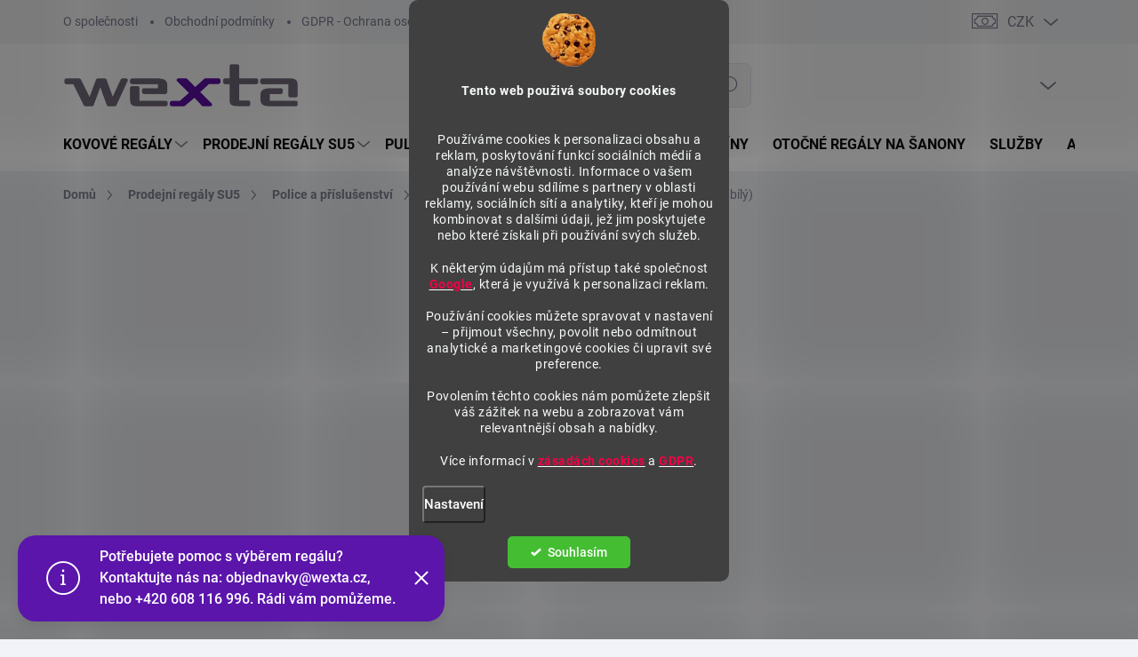

--- FILE ---
content_type: text/html; charset=utf-8
request_url: https://www.wexta.cz/celni-opery-nizke-koutove-90-plast-bily-na-prodejni-regaly-su5/
body_size: 37309
content:
<!doctype html><html lang="cs" dir="ltr" class="header-background-light external-fonts-loaded"><head><meta charset="utf-8" /><meta name="viewport" content="width=device-width,initial-scale=1" /><title>Čelní opěry nízké koutové 90° (plast bílý) | Regálový systém SU5 | Wexta.cz</title><link rel="preconnect" href="https://cdn.myshoptet.com" /><link rel="dns-prefetch" href="https://cdn.myshoptet.com" /><link rel="preload" href="https://cdn.myshoptet.com/prj/dist/master/cms/libs/jquery/jquery-1.11.3.min.js" as="script" /><link href="https://cdn.myshoptet.com/prj/dist/master/cms/templates/frontend_templates/shared/css/font-face/roboto.css" rel="stylesheet"><script>
dataLayer = [];
dataLayer.push({'shoptet' : {
    "pageId": 1952,
    "pageType": "category",
    "currency": "CZK",
    "currencyInfo": {
        "decimalSeparator": ",",
        "exchangeRate": 1,
        "priceDecimalPlaces": 2,
        "symbol": "K\u010d",
        "symbolLeft": 0,
        "thousandSeparator": " "
    },
    "language": "cs",
    "projectId": 413192,
    "category": {
        "guid": "cc5ed04f-b8c0-11ec-ac23-ac1f6b0076ec",
        "path": "Prodejn\u00ed reg\u00e1ly - Reg\u00e1lov\u00fd syst\u00e9m SU5 - komponenty | Police, dr\u017e\u00e1ky cenovek, \u010deln\u00ed op\u011bry, cenovkov\u00e9 li\u0161ty, h\u0159ebeny, d\u011bl\u00edtka, bo\u010dnice | \u010celn\u00ed op\u011bry n\u00edzk\u00e9 | \u010celn\u00ed op\u011bry n\u00edzk\u00e9 koutov\u00e9 90\u00b0 (plast b\u00edl\u00fd)",
        "parentCategoryGuid": "6a6f9d10-ee28-11f0-8ed7-9a12066bc5b9"
    },
    "cartInfo": {
        "id": null,
        "freeShipping": false,
        "freeShippingFrom": null,
        "leftToFreeGift": {
            "formattedPrice": "0 K\u010d",
            "priceLeft": 0
        },
        "freeGift": false,
        "leftToFreeShipping": {
            "priceLeft": null,
            "dependOnRegion": null,
            "formattedPrice": null
        },
        "discountCoupon": [],
        "getNoBillingShippingPrice": {
            "withoutVat": 0,
            "vat": 0,
            "withVat": 0
        },
        "cartItems": [],
        "taxMode": "ORDINARY"
    },
    "cart": [],
    "customer": {
        "priceRatio": 1,
        "priceListId": 1,
        "groupId": null,
        "registered": false,
        "mainAccount": false
    }
}});
dataLayer.push({'cookie_consent' : {
    "marketing": "denied",
    "analytics": "denied"
}});
document.addEventListener('DOMContentLoaded', function() {
    shoptet.consent.onAccept(function(agreements) {
        if (agreements.length == 0) {
            return;
        }
        dataLayer.push({
            'cookie_consent' : {
                'marketing' : (agreements.includes(shoptet.config.cookiesConsentOptPersonalisation)
                    ? 'granted' : 'denied'),
                'analytics': (agreements.includes(shoptet.config.cookiesConsentOptAnalytics)
                    ? 'granted' : 'denied')
            },
            'event': 'cookie_consent'
        });
    });
});
</script>

<!-- Google Tag Manager -->
<script>(function(w,d,s,l,i){w[l]=w[l]||[];w[l].push({'gtm.start':
new Date().getTime(),event:'gtm.js'});var f=d.getElementsByTagName(s)[0],
j=d.createElement(s),dl=l!='dataLayer'?'&l='+l:'';j.async=true;j.src=
'https://www.googletagmanager.com/gtm.js?id='+i+dl;f.parentNode.insertBefore(j,f);
})(window,document,'script','dataLayer','GTM-T35HMGB');</script>
<!-- End Google Tag Manager -->

<meta property="og:type" content="website"><meta property="og:site_name" content="wexta.cz"><meta property="og:url" content="https://www.wexta.cz/celni-opery-nizke-koutove-90-plast-bily-na-prodejni-regaly-su5/"><meta property="og:title" content="Čelní opěry nízké koutové 90° (plast bílý) | Regálový systém SU5 | Wexta.cz"><meta name="author" content="Wexta.cz"><meta name="web_author" content="Shoptet.cz"><meta name="dcterms.rightsHolder" content="www.wexta.cz"><meta name="robots" content="index,follow"><meta property="og:image" content="https://cdn.myshoptet.com/usr/www.wexta.cz/user/front_images/ogImage/celni-opery-nizke-koutove-90-plast-bily-na-prodejni-regaly-su5.jpg"><meta property="og:description" content="Čelní opěry nízké koutové 90° (plast bílý) se ukládají do koutových držáků cenovek a koutové police s profilem U. Nízké čelní opěry na prodejní regály SU5."><meta name="description" content="Čelní opěry nízké koutové 90° (plast bílý) se ukládají do koutových držáků cenovek a koutové police s profilem U. Nízké čelní opěry na prodejní regály SU5."><meta name="google-site-verification" content="google-site-verification: google938e4c6e33b0d3bc.html"><style>:root {--color-primary: #5b15ab;--color-primary-h: 268;--color-primary-s: 78%;--color-primary-l: 38%;--color-primary-hover: #f50046;--color-primary-hover-h: 343;--color-primary-hover-s: 100%;--color-primary-hover-l: 48%;--color-secondary: #569c34;--color-secondary-h: 100;--color-secondary-s: 50%;--color-secondary-l: 41%;--color-secondary-hover: #66bf3a;--color-secondary-hover-h: 100;--color-secondary-hover-s: 53%;--color-secondary-hover-l: 49%;--color-tertiary: #e0e5ee;--color-tertiary-h: 219;--color-tertiary-s: 29%;--color-tertiary-l: 91%;--color-tertiary-hover: #e6eaf8;--color-tertiary-hover-h: 227;--color-tertiary-hover-s: 56%;--color-tertiary-hover-l: 94%;--color-header-background: #ffffff;--template-font: "Roboto";--template-headings-font: "Roboto";--header-background-url: url("[data-uri]");--cookies-notice-background: #1A1937;--cookies-notice-color: #F8FAFB;--cookies-notice-button-hover: #f5f5f5;--cookies-notice-link-hover: #27263f;--templates-update-management-preview-mode-content: "Náhled aktualizací šablony je aktivní pro váš prohlížeč."}</style>
    <script>var shoptet = shoptet || {};</script>
    <script src="https://cdn.myshoptet.com/prj/dist/master/shop/dist/main-3g-header.js.05f199e7fd2450312de2.js"></script>
<!-- User include --><!-- service 1000(633) html code header -->
<link rel="stylesheet" href="https://cdn.myshoptet.com/usr/apollo.jakubtursky.sk/user/documents/assets/main.css?v=1769">

<noscript>
<style>
.before-carousel:before,
.before-carousel:after,
.products-block:after,
.products-block:before,
.p-detail-inner:before,
.p-detail-inner:after{
	display: none;
}

.products-block .product, .products-block .slider-group-products,
.next-to-carousel-banners .banner-wrapper,
.before-carousel .content-wrapper-in,
.p-detail-inner .p-detail-inner-header, .p-detail-inner #product-detail-form {
  opacity: 1;
}

body.type-category .content-wrapper-in,
body.type-manufacturer-detail .content-wrapper-in,
body.type-product .content-wrapper-in {
	visibility: visible!important;
}
</style>
</noscript>

<style>
@font-face {
  font-family: 'apollo';
  font-display: swap;
  src:  url('https://cdn.myshoptet.com/usr/apollo.jakubtursky.sk/user/documents/assets/iconfonts/icomoon.eot?v=107');
  src:  url('https://cdn.myshoptet.com/usr/apollo.jakubtursky.sk/user/documents/assets/iconfonts/icomoon.eot?v=107') format('embedded-opentype'),
    url('https://cdn.myshoptet.com/usr/apollo.jakubtursky.sk/user/documents/assets/iconfonts/icomoon.ttf?v=107') format('truetype'),
    url('https://cdn.myshoptet.com/usr/apollo.jakubtursky.sk/user/documents/assets/iconfonts/icomoon.woff?v=107') format('woff'),
    url('https://cdn.myshoptet.com/usr/apollo.jakubtursky.sk/user/documents/assets/iconfonts/icomoon.svg?v=107') format('svg');
  font-weight: normal;
  font-style: normal;
  font-display: block;
}
.top-navigation-bar .top-nav-button.top-nav-button-login.primary{
	display: none;
}
.basic-description>h3:first-child{
	display: none;
}
/*.header-info-banner-addon{
	background-color: black;
}*/
</style>

<style>
.not-working {
  background-color: rgba(0,0,0, 0.9);
  color: white;
  width: 100%;
  height: 100%;
  position: fixed;
  top: 0;
  left: 0;
  z-index: 9999999;
  text-align: center;
  padding: 50px;
  line-height: 1.6;
  font-size: 16px;
}
</style>

<!-- api 608(256) html code header -->
<link rel="stylesheet" href="https://cdn.myshoptet.com/usr/api2.dklab.cz/user/documents/_doplnky/bannery/413192/3095/413192_3095.css" type="text/css" /><style>
        :root {
            --dklab-bannery-b-hp-padding: 15px;
            --dklab-bannery-b-hp-box-padding: 0px;
            --dklab-bannery-b-hp-big-screen: 33.333%;
            --dklab-bannery-b-hp-medium-screen: 33.333%;
            --dklab-bannery-b-hp-small-screen: 33.333%;
            --dklab-bannery-b-hp-tablet-screen: 33.333%;
            --dklab-bannery-b-hp-mobile-screen: 100%;

            --dklab-bannery-i-hp-icon-color: #000000;
            --dklab-bannery-i-hp-color: #000000;
            --dklab-bannery-i-hp-background: #FFFFFF;            
            
            --dklab-bannery-i-d-icon-color: #000000;
            --dklab-bannery-i-d-color: #000000;
            --dklab-bannery-i-d-background: #FFFFFF;


            --dklab-bannery-i-hp-w-big-screen: 4;
            --dklab-bannery-i-hp-w-medium-screen: 4;
            --dklab-bannery-i-hp-w-small-screen: 4;
            --dklab-bannery-i-hp-w-tablet-screen: 4;
            --dklab-bannery-i-hp-w-mobile-screen: 2;
            
            --dklab-bannery-i-d-w-big-screen: 4;
            --dklab-bannery-i-d-w-medium-screen: 4;
            --dklab-bannery-i-d-w-small-screen: 4;
            --dklab-bannery-i-d-w-tablet-screen: 4;
            --dklab-bannery-i-d-w-mobile-screen: 2;

        }</style>
<!-- api 1004(637) html code header -->
<script>
                /* Ellity */      
                /* Compatibility */
                     
      window.mehub = window.mehub || {};
      window.mehub.bonus = {
        businessId: '07a14952-06e3-461e-8911-4aa1b7e2564f',
        addonId: '25a9867e-06ae-434f-acf3-c46ebf62fb6b'
      }
    
                /* Latest */
                           
      window.ellity = window.ellity || {};
      window.ellity.bonus = {
        businessId: '07a14952-06e3-461e-8911-4aa1b7e2564f',
        addonId: '25a9867e-06ae-434f-acf3-c46ebf62fb6b'
      }
    
                /* Extensions */
                
                </script>
<!-- api 1280(896) html code header -->
<link rel="stylesheet" href="https://cdn.myshoptet.com/usr/shoptet.tomashlad.eu/user/documents/extras/cookies-addon/screen.min.css?v007">
<script>
    var shoptetakCookiesSettings={"useRoundingCorners":true,"cookiesImgPopup":false,"cookiesSize":"middle","cookiesOrientation":"vertical","cookiesImg":true,"buttonBg":false,"showPopup":false};

    var body=document.getElementsByTagName("body")[0];

    const rootElement = document.documentElement;

    rootElement.classList.add("st-cookies-v2");

    if (shoptetakCookiesSettings.useRoundingCorners) {
        rootElement.classList.add("st-cookies-corners");
    }
    if (shoptetakCookiesSettings.cookiesImgPopup) {
        rootElement.classList.add("st-cookies-popup-img");
    }
    if (shoptetakCookiesSettings.cookiesImg) {
        rootElement.classList.add("st-cookies-img");
    }
    if (shoptetakCookiesSettings.buttonBg) {
        rootElement.classList.add("st-cookies-btn");
    }
    if (shoptetakCookiesSettings.cookiesSize) {
        if (shoptetakCookiesSettings.cookiesSize === 'thin') {
            rootElement.classList.add("st-cookies-thin");
        }
        if (shoptetakCookiesSettings.cookiesSize === 'middle') {
            rootElement.classList.add("st-cookies-middle");
        }
        if (shoptetakCookiesSettings.cookiesSize === 'large') {
            rootElement.classList.add("st-cookies-large");
        }
    }
    if (shoptetakCookiesSettings.cookiesOrientation) {
        if (shoptetakCookiesSettings.cookiesOrientation === 'vertical') {
            rootElement.classList.add("st-cookies-vertical");
        }
    }
</script>

<!-- service 608(256) html code header -->
<link rel="stylesheet" href="https://cdn.myshoptet.com/usr/api.dklab.cz/user/documents/fontawesome/css/all.css?v=1.02" type="text/css" />
<!-- service 659(306) html code header -->
<link rel="stylesheet" type="text/css" href="https://cdn.myshoptet.com/usr/fvstudio.myshoptet.com/user/documents/showmore/fv-studio-app-showmore.css?v=21.10.1">

<!-- service 1004(637) html code header -->
<script src="https://mehub-framework.web.app/main.bundle.js?v=1"></script>
<!-- service 1539(1149) html code header -->
<link rel="stylesheet" href="https://cdn.myshoptet.com/usr/apollo.jakubtursky.sk/user/documents/assets/contact-form/main.css?v=28">
<!-- service 1540(1150) html code header -->
<link rel="stylesheet" href="https://cdn.myshoptet.com/usr/apollo.jakubtursky.sk/user/documents/assets/tlacitka/main.css?v=36">
<!-- service 1707(1291) html code header -->
<link rel="stylesheet" href="https://cdn.myshoptet.com/usr/apollo.jakubtursky.sk/user/documents/assets/registration-discount/main.css?v=29">

<style>
.flag.flag-discount-0{
	display: none !important;
}
</style>

<!-- service 1735(1316) html code header -->
<link rel="stylesheet" href="https://cdn.myshoptet.com/addons/dominikmartini/flag_sort/styles.header.min.css?345e7d3951aca4c6495d697ef89532fbfac00659">
<!-- service 1878(1443) html code header -->
<link rel="stylesheet" href="https://cdn.myshoptet.com/addons/jakubtursky/shoptet-side-info-bar-git/styles.header.min.css?9c061c2c0b5e5d0ce2fb59490c82f4d6636f99e8">
<!-- service 1280(896) html code header -->
<style>
.st-cookies-v2.st-cookies-btn .shoptak-carbon .siteCookies .siteCookies__form .siteCookies__buttonWrap button[value=all] {
margin-left: 10px;
}
@media (max-width: 768px) {
.st-cookies-v2.st-cookies-btn .shoptak-carbon .siteCookies .siteCookies__form .siteCookies__buttonWrap button[value=all] {
margin-left: 0px;
}
.st-cookies-v2 .shoptak-carbon .siteCookies.siteCookies--dark .siteCookies__form .siteCookies__buttonWrap button[value=reject] {
margin: 0 10px;
}
}
@media only screen and (max-width: 768px) {
 .st-cookies-v2 .siteCookies .siteCookies__form .siteCookies__buttonWrap .js-cookies-settings[value=all], .st-cookies-v2 .siteCookies .siteCookies__form .siteCookies__buttonWrap button[value=all] {   
  margin: 0 auto 10px auto;
 }
 .st-cookies-v2 .siteCookies.siteCookies--center {
  bottom: unset;
  top: 50%;
  transform: translate(-50%, -50%);
  width: 90%;
 }
}
</style>
<!-- project html code header -->
<meta charset="UTF-8">
<meta name="viewport" content="width=device-width, initial-scale=1.0">

<title>Regály a vybavení obchodu, skladu a archivu | WEXTA s.r.o.</title>

<meta name="description" content="Regály a regálové systémy pro sklady, obchody a archivy. WEXTA s.r.o. nabízí kovové regály, archivní regály, regály do obchodu, regály na pneumatiky, prodejní regály a pulty. Kompletní realizace na klíč – návrh, doprava i montáž.">
<meta name="keywords" content="regály, regálové systémy, vybavení skladu, vybavení obchodu, archivní regály, regály na pneumatiky, prodejní regály, regály do obchodu, sektorové pulty, prosklené vitríny, kovové regály, wexta, wexta.cz">

<link rel="canonical" href="https://www.wexta.cz/">

<!-- ✅ EXTERNÍ STYL -->
<link href="/user/documents/jakubtursky/style.css?v=15" 
      rel="stylesheet"
      data-author-name="Jakub Turský"
      data-author-website="https://partneri.shoptet.cz/profesionalove/tursky-jakub"
      data-author-email="info@jakubtursky.sk">

<!-- ✅ VLASTNÍ STYLY -->
<style>
:root {
    /* Barvy doplňků a prvků */
    --side-info-bar-border-radius: 15px;
    --side-info-bar-BG: #569c34;
    --side-info-bar-BG-hover: #5b15ab;
    --side-info-bar-text-color: #e0e5ee;
    --side-info-bar-border-color: #5b15ab;

    /* Sleva po registraci */
    --registration-discount-border-radius: 10px;
    --registration-discount-BG: #f1f1f1;
    --registration-discount-BG-hover: #f1f1f1;
    --registration-discount-btn-BG: #5b15ab;
    --registration-discount-btn-BG-hover: #66bf3a;
    --registration-discount-title-color: #f50046;
    --registration-discount-price-color: #f50046;
    --registration-discount-btn-text-color: #fff;
    --registration-discount-btn-icon-color: #fff;
    --registration-discount-border-color: #f50046;
}

.plus-gallery-item {
    height: 200px;
    width: 200px;
    text-align: left;
}

.gallery-img {
    display: block;
    margin-left: auto;
    margin-right: auto;
}

blockquote {
    border-left: 3px solid #5b15ab;
    padding-left: 15px;
    margin: 10px 0;
    font-style: italic;
    color: #333;
}
</style>

<!-- /User include --><link rel="shortcut icon" href="/favicon.ico" type="image/x-icon" /><link rel="canonical" href="https://www.wexta.cz/celni-opery-nizke-koutove-90-plast-bily-na-prodejni-regaly-su5/" />    <script>
        var _hwq = _hwq || [];
        _hwq.push(['setKey', '1104ea7ffbc66544c759f4c485054993']);
        _hwq.push(['setTopPos', '230']);
        _hwq.push(['showWidget', '21']);
        (function() {
            var ho = document.createElement('script');
            ho.src = 'https://cz.im9.cz/direct/i/gjs.php?n=wdgt&sak=1104ea7ffbc66544c759f4c485054993';
            var s = document.getElementsByTagName('script')[0]; s.parentNode.insertBefore(ho, s);
        })();
    </script>
<script>!function(){var t={9196:function(){!function(){var t=/\[object (Boolean|Number|String|Function|Array|Date|RegExp)\]/;function r(r){return null==r?String(r):(r=t.exec(Object.prototype.toString.call(Object(r))))?r[1].toLowerCase():"object"}function n(t,r){return Object.prototype.hasOwnProperty.call(Object(t),r)}function e(t){if(!t||"object"!=r(t)||t.nodeType||t==t.window)return!1;try{if(t.constructor&&!n(t,"constructor")&&!n(t.constructor.prototype,"isPrototypeOf"))return!1}catch(t){return!1}for(var e in t);return void 0===e||n(t,e)}function o(t,r,n){this.b=t,this.f=r||function(){},this.d=!1,this.a={},this.c=[],this.e=function(t){return{set:function(r,n){u(c(r,n),t.a)},get:function(r){return t.get(r)}}}(this),i(this,t,!n);var e=t.push,o=this;t.push=function(){var r=[].slice.call(arguments,0),n=e.apply(t,r);return i(o,r),n}}function i(t,n,o){for(t.c.push.apply(t.c,n);!1===t.d&&0<t.c.length;){if("array"==r(n=t.c.shift()))t:{var i=n,a=t.a;if("string"==r(i[0])){for(var f=i[0].split("."),s=f.pop(),p=(i=i.slice(1),0);p<f.length;p++){if(void 0===a[f[p]])break t;a=a[f[p]]}try{a[s].apply(a,i)}catch(t){}}}else if("function"==typeof n)try{n.call(t.e)}catch(t){}else{if(!e(n))continue;for(var l in n)u(c(l,n[l]),t.a)}o||(t.d=!0,t.f(t.a,n),t.d=!1)}}function c(t,r){for(var n={},e=n,o=t.split("."),i=0;i<o.length-1;i++)e=e[o[i]]={};return e[o[o.length-1]]=r,n}function u(t,o){for(var i in t)if(n(t,i)){var c=t[i];"array"==r(c)?("array"==r(o[i])||(o[i]=[]),u(c,o[i])):e(c)?(e(o[i])||(o[i]={}),u(c,o[i])):o[i]=c}}window.DataLayerHelper=o,o.prototype.get=function(t){var r=this.a;t=t.split(".");for(var n=0;n<t.length;n++){if(void 0===r[t[n]])return;r=r[t[n]]}return r},o.prototype.flatten=function(){this.b.splice(0,this.b.length),this.b[0]={},u(this.a,this.b[0])}}()}},r={};function n(e){var o=r[e];if(void 0!==o)return o.exports;var i=r[e]={exports:{}};return t[e](i,i.exports,n),i.exports}n.n=function(t){var r=t&&t.__esModule?function(){return t.default}:function(){return t};return n.d(r,{a:r}),r},n.d=function(t,r){for(var e in r)n.o(r,e)&&!n.o(t,e)&&Object.defineProperty(t,e,{enumerable:!0,get:r[e]})},n.o=function(t,r){return Object.prototype.hasOwnProperty.call(t,r)},function(){"use strict";n(9196)}()}();</script><style>/* custom background */@media (min-width: 992px) {body {background-color: #f2f3f8 ;background-position: top center;background-repeat: no-repeat;background-attachment: scroll;}}</style>    <!-- Global site tag (gtag.js) - Google Analytics -->
    <script async src="https://www.googletagmanager.com/gtag/js?id=G-1QQQ6EMNMM"></script>
    <script>
        
        window.dataLayer = window.dataLayer || [];
        function gtag(){dataLayer.push(arguments);}
        

                    console.debug('default consent data');

            gtag('consent', 'default', {"ad_storage":"denied","analytics_storage":"denied","ad_user_data":"denied","ad_personalization":"denied","wait_for_update":500});
            dataLayer.push({
                'event': 'default_consent'
            });
        
        gtag('js', new Date());

        
                gtag('config', 'G-1QQQ6EMNMM', {"groups":"GA4","send_page_view":false,"content_group":"category","currency":"CZK","page_language":"cs"});
        
                gtag('config', 'AW-820931830', {"allow_enhanced_conversions":true});
        
        
        
        
        
                    gtag('event', 'page_view', {"send_to":"GA4","page_language":"cs","content_group":"category","currency":"CZK"});
        
        
        
        
        
        
        
        
        
        
        
        
        
        document.addEventListener('DOMContentLoaded', function() {
            if (typeof shoptet.tracking !== 'undefined') {
                for (var id in shoptet.tracking.bannersList) {
                    gtag('event', 'view_promotion', {
                        "send_to": "UA",
                        "promotions": [
                            {
                                "id": shoptet.tracking.bannersList[id].id,
                                "name": shoptet.tracking.bannersList[id].name,
                                "position": shoptet.tracking.bannersList[id].position
                            }
                        ]
                    });
                }
            }

            shoptet.consent.onAccept(function(agreements) {
                if (agreements.length !== 0) {
                    console.debug('gtag consent accept');
                    var gtagConsentPayload =  {
                        'ad_storage': agreements.includes(shoptet.config.cookiesConsentOptPersonalisation)
                            ? 'granted' : 'denied',
                        'analytics_storage': agreements.includes(shoptet.config.cookiesConsentOptAnalytics)
                            ? 'granted' : 'denied',
                                                                                                'ad_user_data': agreements.includes(shoptet.config.cookiesConsentOptPersonalisation)
                            ? 'granted' : 'denied',
                        'ad_personalization': agreements.includes(shoptet.config.cookiesConsentOptPersonalisation)
                            ? 'granted' : 'denied',
                        };
                    console.debug('update consent data', gtagConsentPayload);
                    gtag('consent', 'update', gtagConsentPayload);
                    dataLayer.push(
                        { 'event': 'update_consent' }
                    );
                }
            });
        });
    </script>
<!-- Start Srovname.cz Pixel -->
<script type="text/plain" data-cookiecategory="analytics">
    !(function (e, n, t, a, s, o, r) {
        e[a] ||
        (((s = e[a] = function () {
            s.process ? s.process.apply(s, arguments) : s.queue.push(arguments);
        }).queue = []),
            ((o = n.createElement(t)).async = 1),
            (o.src = "https://tracking.srovname.cz/srovnamepixel.js"),
            (o.dataset.srv9 = "1"),
            (r = n.getElementsByTagName(t)[0]).parentNode.insertBefore(o, r));
    })(window, document, "script", "srovname");
    srovname("init", "cc532730e26ed6ba28acac6909fdce08");
</script>
<!-- End Srovname.cz Pixel -->
</head><body class="desktop id-1952 in-celni-opery-nizke-koutove-90-plast-bily-na-prodejni-regaly-su5 template-11 type-category multiple-columns-body columns-3 blank-mode blank-mode-css ums_forms_redesign--off ums_a11y_category_page--on ums_discussion_rating_forms--off ums_flags_display_unification--on ums_a11y_login--on mobile-header-version-1">
        <div id="fb-root"></div>
        <script>
            window.fbAsyncInit = function() {
                FB.init({
                    autoLogAppEvents : true,
                    xfbml            : true,
                    version          : 'v24.0'
                });
            };
        </script>
        <script async defer crossorigin="anonymous" src="https://connect.facebook.net/cs_CZ/sdk.js#xfbml=1&version=v24.0"></script>
<!-- Google Tag Manager (noscript) -->
<noscript><iframe src="https://www.googletagmanager.com/ns.html?id=GTM-T35HMGB"
height="0" width="0" style="display:none;visibility:hidden"></iframe></noscript>
<!-- End Google Tag Manager (noscript) -->

    <div class="siteCookies siteCookies--top siteCookies--dark js-siteCookies" role="dialog" data-testid="cookiesPopup" data-nosnippet>
        <div class="siteCookies__form">
            <div class="siteCookies__content">
                <div class="siteCookies__text">
                    <p><strong>Tento web použivá soubory cookies<br /><br /></strong></p>
<p>Používáme cookies k personalizaci obsahu a reklam, poskytování funkcí sociálních médií a analýze návštěvnosti. Informace o vašem používání webu sdílíme s partnery v oblasti reklamy, sociálních sítí a analytiky, kteří je mohou kombinovat s dalšími údaji, jež jim poskytujete nebo které získali při používání svých služeb.</p>
<p>K některým údajům má přístup také společnost <span style="color: #f50046;"><a href="https://business.safety.google/privacy/" title="Jak Google zpracovává osobní údaje"><strong><span style="color: #f50046;">Google</span></strong></a><a href="https://business.safety.google/privacy/" target="_blank" rel="noopener noreferrer" title="Jak Google zpracovává osobní údaje" style="color: #f50046;"></a></span>, která je využívá k personalizaci reklam.<br /><br />Používání cookies můžete spravovat v nastavení – přijmout všechny, povolit nebo odmítnout analytické a marketingové cookies či upravit své preference. <br /><br />Povolením těchto cookies nám pomůžete zlepšit váš zážitek na webu a zobrazovat vám relevantnější obsah a nabídky.</p>
<p>Více informací v <a href="/prohlaseni-o-pouzivani-cookies/" target="_blank" rel="noopener noreferrer" title="Prohlášení o používání COOKIES"><span style="color: #f50046;"><strong>zásadách cookies</strong></span></a> a <a href="/podminky-ochrany-osobnich-udaju/" target="_blank" rel="noopener noreferrer" title="GDPR - Ochrana osobních údajů"><span style="color: #f50046;"><strong>GDPR</strong></span></a>.</p>
                </div>
                <p class="siteCookies__links">
                    <button class="siteCookies__link js-cookies-settings" aria-label="Nastavení cookies" data-testid="cookiesSettings">Nastavení</button>
                </p>
            </div>
            <div class="siteCookies__buttonWrap">
                                <button class="siteCookies__button js-cookiesConsentSubmit" value="all" aria-label="Přijmout cookies" data-testid="buttonCookiesAccept">Souhlasím</button>
            </div>
        </div>
        <script>
            document.addEventListener("DOMContentLoaded", () => {
                const siteCookies = document.querySelector('.js-siteCookies');
                document.addEventListener("scroll", shoptet.common.throttle(() => {
                    const st = document.documentElement.scrollTop;
                    if (st > 1) {
                        siteCookies.classList.add('siteCookies--scrolled');
                    } else {
                        siteCookies.classList.remove('siteCookies--scrolled');
                    }
                }, 100));
            });
        </script>
    </div>
<a href="#content" class="skip-link sr-only">Přejít na obsah</a><div class="overall-wrapper"><div class="site-msg information"><div class="container"><div class="text">Potřebujete pomoc s výběrem regálu? Kontaktujte nás na: objednavky@wexta.cz, nebo +420 608 116 996. Rádi vám pomůžeme.</div><div class="close js-close-information-msg"></div></div></div><div class="user-action"><div class="container">
    <div class="user-action-in">
                    <div id="login" class="user-action-login popup-widget login-widget" role="dialog" aria-labelledby="loginHeading">
        <div class="popup-widget-inner">
                            <h2 id="loginHeading">Přihlášení k vašemu účtu</h2><div id="customerLogin"><form action="/action/Customer/Login/" method="post" id="formLoginIncluded" class="csrf-enabled formLogin" data-testid="formLogin"><input type="hidden" name="referer" value="" /><div class="form-group"><div class="input-wrapper email js-validated-element-wrapper no-label"><input type="email" name="email" class="form-control" autofocus placeholder="E-mailová adresa (např. jan@novak.cz)" data-testid="inputEmail" autocomplete="email" required /></div></div><div class="form-group"><div class="input-wrapper password js-validated-element-wrapper no-label"><input type="password" name="password" class="form-control" placeholder="Heslo" data-testid="inputPassword" autocomplete="current-password" required /><span class="no-display">Nemůžete vyplnit toto pole</span><input type="text" name="surname" value="" class="no-display" /></div></div><div class="form-group"><div class="login-wrapper"><button type="submit" class="btn btn-secondary btn-text btn-login" data-testid="buttonSubmit">Přihlásit se</button><div class="password-helper"><a href="/registrace/" data-testid="signup" rel="nofollow">Nová registrace</a><a href="/klient/zapomenute-heslo/" rel="nofollow">Zapomenuté heslo</a></div></div></div><div class="social-login-buttons"><div class="social-login-buttons-divider"><span>nebo</span></div><div class="form-group"><a href="/action/Social/login/?provider=Google" class="login-btn google" rel="nofollow"><span class="login-google-icon"></span><strong>Přihlásit se přes Google</strong></a></div><div class="form-group"><a href="/action/Social/login/?provider=Seznam" class="login-btn seznam" rel="nofollow"><span class="login-seznam-icon"></span><strong>Přihlásit se přes Seznam</strong></a></div></div></form>
</div>                    </div>
    </div>

                            <div id="cart-widget" class="user-action-cart popup-widget cart-widget loader-wrapper" data-testid="popupCartWidget" role="dialog" aria-hidden="true">
    <div class="popup-widget-inner cart-widget-inner place-cart-here">
        <div class="loader-overlay">
            <div class="loader"></div>
        </div>
    </div>

    <div class="cart-widget-button">
        <a href="/kosik/" class="btn btn-conversion" id="continue-order-button" rel="nofollow" data-testid="buttonNextStep">Pokračovat do košíku</a>
    </div>
</div>
            </div>
</div>
</div><div class="top-navigation-bar" data-testid="topNavigationBar">

    <div class="container">

        <div class="top-navigation-contacts">
            <strong>Zákaznická podpora:</strong><a href="tel:+420608116996" class="project-phone" aria-label="Zavolat na +420608116996" data-testid="contactboxPhone"><span>+420 608 116 996</span></a><a href="mailto:objednavky@wexta.cz" class="project-email" data-testid="contactboxEmail"><span>objednavky@wexta.cz</span></a>        </div>

                            <div class="top-navigation-menu">
                <div class="top-navigation-menu-trigger"></div>
                <ul class="top-navigation-bar-menu">
                                            <li class="top-navigation-menu-item-719">
                            <a href="/o-spolecnosti/">O společnosti</a>
                        </li>
                                            <li class="top-navigation-menu-item-39">
                            <a href="/obchodni-podminky/">Obchodní podmínky</a>
                        </li>
                                            <li class="top-navigation-menu-item-691">
                            <a href="/podminky-ochrany-osobnich-udaju/">GDPR - Ochrana osobních údajů</a>
                        </li>
                                            <li class="top-navigation-menu-item-737">
                            <a href="/prohlaseni-o-pouzivani-cookies/">Prohlášení o používání COOKIES</a>
                        </li>
                                    </ul>
                <ul class="top-navigation-bar-menu-helper"></ul>
            </div>
        
        <div class="top-navigation-tools top-navigation-tools--language">
            <div class="responsive-tools">
                <a href="#" class="toggle-window" data-target="search" aria-label="Hledat" data-testid="linkSearchIcon"></a>
                                                            <a href="#" class="toggle-window" data-target="login"></a>
                                                    <a href="#" class="toggle-window" data-target="navigation" aria-label="Menu" data-testid="hamburgerMenu"></a>
            </div>
                <div class="dropdown">
        <span>Ceny v:</span>
        <button id="topNavigationDropdown" type="button" data-toggle="dropdown" aria-haspopup="true" aria-expanded="false">
            CZK
            <span class="caret"></span>
        </button>
        <ul class="dropdown-menu" aria-labelledby="topNavigationDropdown"><li><a href="/action/Currency/changeCurrency/?currencyCode=CZK" rel="nofollow">CZK</a></li><li><a href="/action/Currency/changeCurrency/?currencyCode=EUR" rel="nofollow">EUR</a></li></ul>
    </div>
            <button class="top-nav-button top-nav-button-login toggle-window" type="button" data-target="login" aria-haspopup="dialog" aria-controls="login" aria-expanded="false" data-testid="signin"><span>Přihlášení</span></button>        </div>

    </div>

</div>
<header id="header"><div class="container navigation-wrapper">
    <div class="header-top">
        <div class="site-name-wrapper">
            <div class="site-name"><a href="/" data-testid="linkWebsiteLogo"><img src="https://cdn.myshoptet.com/usr/www.wexta.cz/user/logos/wexta_cz.png" alt="Wexta.cz" fetchpriority="low" /></a></div>        </div>
        <div class="search" itemscope itemtype="https://schema.org/WebSite">
            <meta itemprop="headline" content="Čelní opěry nízké koutové 90° (plast bílý)"/><meta itemprop="url" content="https://www.wexta.cz"/><meta itemprop="text" content="Čelní opěry nízké koutové 90° (plast bílý) se ukládají do koutových držáků cenovek a koutové police s profilem U. Nízké čelní opěry na prodejní regály SU5."/>            <form action="/action/ProductSearch/prepareString/" method="post"
    id="formSearchForm" class="search-form compact-form js-search-main"
    itemprop="potentialAction" itemscope itemtype="https://schema.org/SearchAction" data-testid="searchForm">
    <fieldset>
        <meta itemprop="target"
            content="https://www.wexta.cz/vyhledavani/?string={string}"/>
        <input type="hidden" name="language" value="cs"/>
        
            
<input
    type="search"
    name="string"
        class="query-input form-control search-input js-search-input"
    placeholder="Napište, co hledáte"
    autocomplete="off"
    required
    itemprop="query-input"
    aria-label="Vyhledávání"
    data-testid="searchInput"
>
            <button type="submit" class="btn btn-default" data-testid="searchBtn">Hledat</button>
        
    </fieldset>
</form>
        </div>
        <div class="navigation-buttons">
                
    <a href="/kosik/" class="btn btn-icon toggle-window cart-count" data-target="cart" data-hover="true" data-redirect="true" data-testid="headerCart" rel="nofollow" aria-haspopup="dialog" aria-expanded="false" aria-controls="cart-widget">
        
                <span class="sr-only">Nákupní košík</span>
        
            <span class="cart-price visible-lg-inline-block" data-testid="headerCartPrice">
                                    Prázdný košík                            </span>
        
    
            </a>
        </div>
    </div>
    <nav id="navigation" aria-label="Hlavní menu" data-collapsible="true"><div class="navigation-in menu"><ul class="menu-level-1" role="menubar" data-testid="headerMenuItems"><li class="menu-item-707 ext" role="none"><a href="/kovove-policove-regaly-super/" data-testid="headerMenuItem" role="menuitem" aria-haspopup="true" aria-expanded="false"><b>Kovové regály</b><span class="submenu-arrow"></span></a><ul class="menu-level-2" aria-label="Kovové regály" tabindex="-1" role="menu"><li class="menu-item-1532 has-third-level" role="none"><a href="/policove-regaly/" class="menu-image" data-testid="headerMenuItem" tabindex="-1" aria-hidden="true"><img src="data:image/svg+xml,%3Csvg%20width%3D%22140%22%20height%3D%22100%22%20xmlns%3D%22http%3A%2F%2Fwww.w3.org%2F2000%2Fsvg%22%3E%3C%2Fsvg%3E" alt="" aria-hidden="true" width="140" height="100"  data-src="https://cdn.myshoptet.com/usr/www.wexta.cz/user/categories/thumb/policove-regaly.jpg" fetchpriority="low" /></a><div><a href="/policove-regaly/" data-testid="headerMenuItem" role="menuitem"><span>Policové regály</span></a>
                                                    <ul class="menu-level-3" role="menu">
                                                                    <li class="menu-item-2124" role="none">
                                        <a href="/policove-kovove-regaly-vyska-1576-mm-zakladni-moduly/" data-testid="headerMenuItem" role="menuitem">
                                            Regály výška 1576 mm, základní moduly</a>,                                    </li>
                                                                    <li class="menu-item-2127" role="none">
                                        <a href="/policove-kovove-regaly-vyska-1840-mm-zakladni-moduly/" data-testid="headerMenuItem" role="menuitem">
                                            Regály výška 1840 mm, základní moduly</a>,                                    </li>
                                                                    <li class="menu-item-2130" role="none">
                                        <a href="/policove-kovove-regaly-vyska-1972-mm-zakladni-moduly/" data-testid="headerMenuItem" role="menuitem">
                                            Regály výška 1972 mm, základní moduly</a>,                                    </li>
                                                                    <li class="menu-item-2133" role="none">
                                        <a href="/policove-kovove-regaly-vyska-2500-mm-zakladni-moduly/" data-testid="headerMenuItem" role="menuitem">
                                            Regály výška 2500 mm, základní moduly</a>,                                    </li>
                                                                    <li class="menu-item-2136" role="none">
                                        <a href="/policove-regaly-vyska-1576-mm-pridavne-moduly/" data-testid="headerMenuItem" role="menuitem">
                                            Regály výška 1576 mm, přídavné moduly</a>,                                    </li>
                                                                    <li class="menu-item-2139" role="none">
                                        <a href="/policove-regaly-vyska-1840-mm-pridavne-moduly/" data-testid="headerMenuItem" role="menuitem">
                                            Regály výška 1840 mm, přídavné moduly</a>,                                    </li>
                                                                    <li class="menu-item-2142" role="none">
                                        <a href="/policove-regaly-vyska-1972-mm-pridavne-moduly/" data-testid="headerMenuItem" role="menuitem">
                                            Regály výška 1972 mm, přídavné moduly</a>,                                    </li>
                                                                    <li class="menu-item-2145" role="none">
                                        <a href="/policove-regaly-vyska-2500-mm-pridavne-moduly/" data-testid="headerMenuItem" role="menuitem">
                                            Regály výška 2500 mm, přídavné moduly</a>                                    </li>
                                                            </ul>
                        </div></li><li class="menu-item-776" role="none"><a href="/archivni-regaly/" class="menu-image" data-testid="headerMenuItem" tabindex="-1" aria-hidden="true"><img src="data:image/svg+xml,%3Csvg%20width%3D%22140%22%20height%3D%22100%22%20xmlns%3D%22http%3A%2F%2Fwww.w3.org%2F2000%2Fsvg%22%3E%3C%2Fsvg%3E" alt="" aria-hidden="true" width="140" height="100"  data-src="https://cdn.myshoptet.com/usr/www.wexta.cz/user/categories/thumb/archivni-regaly.jpg" fetchpriority="low" /></a><div><a href="/archivni-regaly/" data-testid="headerMenuItem" role="menuitem"><span>Archivní regály</span></a>
                        </div></li><li class="menu-item-785 has-third-level" role="none"><a href="/regaly-na-pneumatiky/" class="menu-image" data-testid="headerMenuItem" tabindex="-1" aria-hidden="true"><img src="data:image/svg+xml,%3Csvg%20width%3D%22140%22%20height%3D%22100%22%20xmlns%3D%22http%3A%2F%2Fwww.w3.org%2F2000%2Fsvg%22%3E%3C%2Fsvg%3E" alt="" aria-hidden="true" width="140" height="100"  data-src="https://cdn.myshoptet.com/usr/www.wexta.cz/user/categories/thumb/regaly-na-pneumatiky.jpg" fetchpriority="low" /></a><div><a href="/regaly-na-pneumatiky/" data-testid="headerMenuItem" role="menuitem"><span>Regály na pneumatiky</span></a>
                                                    <ul class="menu-level-3" role="menu">
                                                                    <li class="menu-item-1637" role="none">
                                        <a href="/regaly-na-pneumatiky-s-rafkem/" data-testid="headerMenuItem" role="menuitem">
                                            Regály na pneumatiky s ráfkem</a>,                                    </li>
                                                                    <li class="menu-item-1631" role="none">
                                        <a href="/regaly-na-pneumatiky-super-bez-rafku/" data-testid="headerMenuItem" role="menuitem">
                                            Regály na pneumatiky bez ráfku</a>                                    </li>
                                                            </ul>
                        </div></li><li class="menu-item-2067 has-third-level" role="none"><a href="/kovove-police-regaly-super/" class="menu-image" data-testid="headerMenuItem" tabindex="-1" aria-hidden="true"><img src="data:image/svg+xml,%3Csvg%20width%3D%22140%22%20height%3D%22100%22%20xmlns%3D%22http%3A%2F%2Fwww.w3.org%2F2000%2Fsvg%22%3E%3C%2Fsvg%3E" alt="" aria-hidden="true" width="140" height="100"  data-src="https://cdn.myshoptet.com/usr/www.wexta.cz/user/categories/thumb/kovove-police-regaly-super.jpg" fetchpriority="low" /></a><div><a href="/kovove-police-regaly-super/" data-testid="headerMenuItem" role="menuitem"><span>Kovové police</span></a>
                                                    <ul class="menu-level-3" role="menu">
                                                                    <li class="menu-item-2046" role="none">
                                        <a href="/police-kovove-hloubka-320-mm-regalu-super/" data-testid="headerMenuItem" role="menuitem">
                                            Police kovové - hloubka 320 mm</a>,                                    </li>
                                                                    <li class="menu-item-2049" role="none">
                                        <a href="/police-kovove-hloubka-400-mm-regalu-super/" data-testid="headerMenuItem" role="menuitem">
                                            Police kovové - hloubka 400 mm</a>,                                    </li>
                                                                    <li class="menu-item-2052" role="none">
                                        <a href="/police-kovove-hloubka-500-mm-regalu-super/" data-testid="headerMenuItem" role="menuitem">
                                            Police kovové - hloubka 500 mm</a>,                                    </li>
                                                                    <li class="menu-item-2055" role="none">
                                        <a href="/police-kovove-hloubka-600-mm-regalu-super/" data-testid="headerMenuItem" role="menuitem">
                                            Police kovové - hloubka 600 mm</a>,                                    </li>
                                                                    <li class="menu-item-2061" role="none">
                                        <a href="/police-kovove-hloubka-700-mm-regalu-super/" data-testid="headerMenuItem" role="menuitem">
                                            Police kovové - hloubka 700 mm</a>,                                    </li>
                                                                    <li class="menu-item-2064" role="none">
                                        <a href="/police-kovove-hloubka-800-mm-regalu-super/" data-testid="headerMenuItem" role="menuitem">
                                            Police kovové - hloubka 800 mm</a>                                    </li>
                                                            </ul>
                        </div></li><li class="menu-item-2070 has-third-level" role="none"><a href="/ramy-regalu-super/" class="menu-image" data-testid="headerMenuItem" tabindex="-1" aria-hidden="true"><img src="data:image/svg+xml,%3Csvg%20width%3D%22140%22%20height%3D%22100%22%20xmlns%3D%22http%3A%2F%2Fwww.w3.org%2F2000%2Fsvg%22%3E%3C%2Fsvg%3E" alt="" aria-hidden="true" width="140" height="100"  data-src="https://cdn.myshoptet.com/usr/www.wexta.cz/user/categories/thumb/ramy-regalu-super.jpg" fetchpriority="low" /></a><div><a href="/ramy-regalu-super/" data-testid="headerMenuItem" role="menuitem"><span>Rámy regálů</span></a>
                                                    <ul class="menu-level-3" role="menu">
                                                                    <li class="menu-item-2073" role="none">
                                        <a href="/ramy-regalu-super-vyska-1576-mm/" data-testid="headerMenuItem" role="menuitem">
                                            Rámy regálů výška 1576 mm</a>,                                    </li>
                                                                    <li class="menu-item-2076" role="none">
                                        <a href="/ramy-regalu-super-vyska-1840-mm/" data-testid="headerMenuItem" role="menuitem">
                                            Rámy regálů výška 1840 mm</a>,                                    </li>
                                                                    <li class="menu-item-2079" role="none">
                                        <a href="/ramy-regalu-super-vyska-1972-mm/" data-testid="headerMenuItem" role="menuitem">
                                            Rámy regálů výška 1972 mm</a>,                                    </li>
                                                                    <li class="menu-item-2082" role="none">
                                        <a href="/ramy-regalu-super-vyska-2500-mm/" data-testid="headerMenuItem" role="menuitem">
                                            Rámy regálů výška 2500 mm</a>,                                    </li>
                                                                    <li class="menu-item-2088" role="none">
                                        <a href="/ramy-regalu-super-vyska-3028-mm-2/" data-testid="headerMenuItem" role="menuitem">
                                            Rámy regálů výška 3028 mm</a>                                    </li>
                                                            </ul>
                        </div></li><li class="menu-item-2097 has-third-level" role="none"><a href="/archivni-ramy-regalu-super/" class="menu-image" data-testid="headerMenuItem" tabindex="-1" aria-hidden="true"><img src="data:image/svg+xml,%3Csvg%20width%3D%22140%22%20height%3D%22100%22%20xmlns%3D%22http%3A%2F%2Fwww.w3.org%2F2000%2Fsvg%22%3E%3C%2Fsvg%3E" alt="" aria-hidden="true" width="140" height="100"  data-src="https://cdn.myshoptet.com/usr/www.wexta.cz/user/categories/thumb/archivni-ramy-regalu-super.jpg" fetchpriority="low" /></a><div><a href="/archivni-ramy-regalu-super/" data-testid="headerMenuItem" role="menuitem"><span>Archivní rámy</span></a>
                                                    <ul class="menu-level-3" role="menu">
                                                                    <li class="menu-item-2100" role="none">
                                        <a href="/archivni-ramy-hloubka-320-mm/" data-testid="headerMenuItem" role="menuitem">
                                            Archivní rámy hloubka 320 mm</a>,                                    </li>
                                                                    <li class="menu-item-2106" role="none">
                                        <a href="/archivni-ramy-hloubka-600-mm/" data-testid="headerMenuItem" role="menuitem">
                                            Archivní rámy hloubka 600 mm</a>                                    </li>
                                                            </ul>
                        </div></li><li class="menu-item-2103" role="none"><a href="/nosniky-police-kovoveho-regalu-super-unirack/" class="menu-image" data-testid="headerMenuItem" tabindex="-1" aria-hidden="true"><img src="data:image/svg+xml,%3Csvg%20width%3D%22140%22%20height%3D%22100%22%20xmlns%3D%22http%3A%2F%2Fwww.w3.org%2F2000%2Fsvg%22%3E%3C%2Fsvg%3E" alt="" aria-hidden="true" width="140" height="100"  data-src="https://cdn.myshoptet.com/usr/www.wexta.cz/user/categories/thumb/nosniky-police-kovoveho-regalu-super-unirack.jpg" fetchpriority="low" /></a><div><a href="/nosniky-police-kovoveho-regalu-super-unirack/" data-testid="headerMenuItem" role="menuitem"><span>Nosníky polic, policového regálu</span></a>
                        </div></li><li class="menu-item-782" role="none"><a href="/komponenty-regalu-super/" class="menu-image" data-testid="headerMenuItem" tabindex="-1" aria-hidden="true"><img src="data:image/svg+xml,%3Csvg%20width%3D%22140%22%20height%3D%22100%22%20xmlns%3D%22http%3A%2F%2Fwww.w3.org%2F2000%2Fsvg%22%3E%3C%2Fsvg%3E" alt="" aria-hidden="true" width="140" height="100"  data-src="https://cdn.myshoptet.com/usr/www.wexta.cz/user/categories/thumb/komponenty_reg__l___super.jpg" fetchpriority="low" /></a><div><a href="/komponenty-regalu-super/" data-testid="headerMenuItem" role="menuitem"><span>Komponenty regálů SUPER</span></a>
                        </div></li></ul></li>
<li class="menu-item-1454 ext" role="none"><a href="/prodejni-regaly/" data-testid="headerMenuItem" role="menuitem" aria-haspopup="true" aria-expanded="false"><b>Prodejní regály SU5</b><span class="submenu-arrow"></span></a><ul class="menu-level-2" aria-label="Prodejní regály SU5" tabindex="-1" role="menu"><li class="menu-item-2250 has-third-level" role="none"><a href="/stojiny-nastavce-stojin-spojnice-stojin-a-prislusenstvi/" class="menu-image" data-testid="headerMenuItem" tabindex="-1" aria-hidden="true"><img src="data:image/svg+xml,%3Csvg%20width%3D%22140%22%20height%3D%22100%22%20xmlns%3D%22http%3A%2F%2Fwww.w3.org%2F2000%2Fsvg%22%3E%3C%2Fsvg%3E" alt="" aria-hidden="true" width="140" height="100"  data-src="https://cdn.myshoptet.com/usr/www.wexta.cz/user/categories/thumb/stojiny-nastavce-stojin-spojnice-stojin-a-prislusenstvi.jpg" fetchpriority="low" /></a><div><a href="/stojiny-nastavce-stojin-spojnice-stojin-a-prislusenstvi/" data-testid="headerMenuItem" role="menuitem"><span>Stojiny, nástavce, spojnice a příslušenství</span></a>
                                                    <ul class="menu-level-3" role="menu">
                                                                    <li class="menu-item-1457" role="none">
                                        <a href="/stojiny-regalu-su5/" data-testid="headerMenuItem" role="menuitem">
                                            Stojiny regálů SU5</a>,                                    </li>
                                                                    <li class="menu-item-1502" role="none">
                                        <a href="/nastavce-stojin-regalu-su5/" data-testid="headerMenuItem" role="menuitem">
                                            Nástavce stojin</a>,                                    </li>
                                                                    <li class="menu-item-2154" role="none">
                                        <a href="/stojiny-pro-spojnice-hranate-otvory/" data-testid="headerMenuItem" role="menuitem">
                                            Stojiny pro spojnice - Hranaté otvory</a>,                                    </li>
                                                                    <li class="menu-item-1508" role="none">
                                        <a href="/spojnice-stojin-regalu-su5/" data-testid="headerMenuItem" role="menuitem">
                                            Spojnice stojin</a>,                                    </li>
                                                                    <li class="menu-item-1904" role="none">
                                        <a href="/prislusenstvi-stojin-regalovy-system-su5/" data-testid="headerMenuItem" role="menuitem">
                                            Příslušenství stojin</a>,                                    </li>
                                                                    <li class="menu-item-1898" role="none">
                                        <a href="/podpery-stojin-regaloveho-systemu-su5/" data-testid="headerMenuItem" role="menuitem">
                                            Podpěry stojin</a>                                    </li>
                                                            </ul>
                        </div></li><li class="menu-item-1469 has-third-level" role="none"><a href="/zadni-panely-cela-soklu-kryci-prvky-a-zavesy-do-derovanych-panelu/" class="menu-image" data-testid="headerMenuItem" tabindex="-1" aria-hidden="true"><img src="data:image/svg+xml,%3Csvg%20width%3D%22140%22%20height%3D%22100%22%20xmlns%3D%22http%3A%2F%2Fwww.w3.org%2F2000%2Fsvg%22%3E%3C%2Fsvg%3E" alt="" aria-hidden="true" width="140" height="100"  data-src="https://cdn.myshoptet.com/usr/www.wexta.cz/user/categories/thumb/zadni-panely-cela-soklu-a-kryci-prvky-zavesy-do-derovanych-panelu.jpg" fetchpriority="low" /></a><div><a href="/zadni-panely-cela-soklu-kryci-prvky-a-zavesy-do-derovanych-panelu/" data-testid="headerMenuItem" role="menuitem"><span>Zadní panely a krycí prvky, závěsy do děrovaných panelů</span></a>
                                                    <ul class="menu-level-3" role="menu">
                                                                    <li class="menu-item-2115" role="none">
                                        <a href="/zadni-panely-plne/" data-testid="headerMenuItem" role="menuitem">
                                            Zadní panely plné</a>,                                    </li>
                                                                    <li class="menu-item-2118" role="none">
                                        <a href="/zadni-panely-derovane/" data-testid="headerMenuItem" role="menuitem">
                                            Zadní panely děrované RL</a>,                                    </li>
                                                                    <li class="menu-item-2223" role="none">
                                        <a href="/zadni-panely-derovane-sl/" data-testid="headerMenuItem" role="menuitem">
                                            Zadní panely děrované SL</a>,                                    </li>
                                                                    <li class="menu-item-2226" role="none">
                                        <a href="/zadni-panely-derovane-d/" data-testid="headerMenuItem" role="menuitem">
                                            Zadní panely děrované D</a>,                                    </li>
                                                                    <li class="menu-item-1679" role="none">
                                        <a href="/zadni-panely-koutove-90-regalu-su5/" data-testid="headerMenuItem" role="menuitem">
                                            Zadní panely koutové 90°</a>,                                    </li>
                                                                    <li class="menu-item-2229" role="none">
                                        <a href="/zadni-panely-rohove-90-plne/" data-testid="headerMenuItem" role="menuitem">
                                            Zadní panely rohové 90° plné</a>,                                    </li>
                                                                    <li class="menu-item-1682" role="none">
                                        <a href="/cela-soklu-rovna-regalovy-system-su5/" data-testid="headerMenuItem" role="menuitem">
                                            Čela soklu rovná</a>,                                    </li>
                                                                    <li class="menu-item-1694" role="none">
                                        <a href="/koutova-cela-soklu-90-regaly-su5/" data-testid="headerMenuItem" role="menuitem">
                                            Čela soklu koutová 90°</a>,                                    </li>
                                                                    <li class="menu-item-1697" role="none">
                                        <a href="/rohova-cela-soklu-90-regaly-su5/" data-testid="headerMenuItem" role="menuitem">
                                            Čela soklu rohová 90°</a>,                                    </li>
                                                                    <li class="menu-item-2190" role="none">
                                        <a href="/hacky-a-zavesy-do-derovanych-panelu-regalu/" data-testid="headerMenuItem" role="menuitem">
                                            Háčky a závěsy do děrovaných panelů</a>,                                    </li>
                                                                    <li class="menu-item-1511" role="none">
                                        <a href="/kryci-prvky-regalu-su5/" data-testid="headerMenuItem" role="menuitem">
                                            Krycí prvky</a>                                    </li>
                                                            </ul>
                        </div></li><li class="menu-item-2333 has-third-level" role="none"><a href="/zadni-panely-kazetove-police-a-zavesy-do-kazetovych-panelu/" class="menu-image" data-testid="headerMenuItem" tabindex="-1" aria-hidden="true"><img src="data:image/svg+xml,%3Csvg%20width%3D%22140%22%20height%3D%22100%22%20xmlns%3D%22http%3A%2F%2Fwww.w3.org%2F2000%2Fsvg%22%3E%3C%2Fsvg%3E" alt="" aria-hidden="true" width="140" height="100"  data-src="https://cdn.myshoptet.com/usr/www.wexta.cz/user/categories/thumb/zadni-panely-kazetove-police-a-zavesy-do-kazetovych-panelu.jpg" fetchpriority="low" /></a><div><a href="/zadni-panely-kazetove-police-a-zavesy-do-kazetovych-panelu/" data-testid="headerMenuItem" role="menuitem"><span>Zadní panely kazetové, police a závěsy do kazetových panelů</span></a>
                                                    <ul class="menu-level-3" role="menu">
                                                                    <li class="menu-item-1676" role="none">
                                        <a href="/zadni-panely-kazetove-regalu-su5/" data-testid="headerMenuItem" role="menuitem">
                                            Zadní panely kazetové</a>,                                    </li>
                                                                    <li class="menu-item-2202" role="none">
                                        <a href="/zavesy-do-kazetovych-panelu/" data-testid="headerMenuItem" role="menuitem">
                                            Závěsy do kazetových panelů</a>,                                    </li>
                                                                    <li class="menu-item-2199" role="none">
                                        <a href="/hacky-do-kazetovych-panelu/" data-testid="headerMenuItem" role="menuitem">
                                            Jednoháčky a dvojháčky do kazetových panelů</a>                                    </li>
                                                            </ul>
                        </div></li><li class="menu-item-2178 has-third-level" role="none"><a href="/reklamni-panely-na-regaly/" class="menu-image" data-testid="headerMenuItem" tabindex="-1" aria-hidden="true"><img src="data:image/svg+xml,%3Csvg%20width%3D%22140%22%20height%3D%22100%22%20xmlns%3D%22http%3A%2F%2Fwww.w3.org%2F2000%2Fsvg%22%3E%3C%2Fsvg%3E" alt="" aria-hidden="true" width="140" height="100"  data-src="https://cdn.myshoptet.com/usr/www.wexta.cz/user/categories/thumb/reklamni-panely-regalu-s-plexi-a-osvetlenim.jpg" fetchpriority="low" /></a><div><a href="/reklamni-panely-na-regaly/" data-testid="headerMenuItem" role="menuitem"><span>Reklamni panely na regály</span></a>
                                                    <ul class="menu-level-3" role="menu">
                                                                    <li class="menu-item-2181" role="none">
                                        <a href="/sikme-kovove-reklamni-panely/" data-testid="headerMenuItem" role="menuitem">
                                            Reklamní panely šikmé kovové</a>,                                    </li>
                                                                    <li class="menu-item-2184" role="none">
                                        <a href="/reklamni-panely-s-plexi/" data-testid="headerMenuItem" role="menuitem">
                                            Reklamní panel s plexi</a>                                    </li>
                                                            </ul>
                        </div></li><li class="menu-item-1472 has-third-level" role="none"><a href="/nohy-vyplne-konzoly-polic-a-prislusenstvi-sklenenych-polic/" class="menu-image" data-testid="headerMenuItem" tabindex="-1" aria-hidden="true"><img src="data:image/svg+xml,%3Csvg%20width%3D%22140%22%20height%3D%22100%22%20xmlns%3D%22http%3A%2F%2Fwww.w3.org%2F2000%2Fsvg%22%3E%3C%2Fsvg%3E" alt="" aria-hidden="true" width="140" height="100"  data-src="https://cdn.myshoptet.com/usr/www.wexta.cz/user/categories/thumb/nohy-vyplne-konzoly-polic-a-prislusenstvi-sklenenych-polic-regalu-do-obchodu.jpg" fetchpriority="low" /></a><div><a href="/nohy-vyplne-konzoly-polic-a-prislusenstvi-sklenenych-polic/" data-testid="headerMenuItem" role="menuitem"><span>Nohy, konzoly polic a jejích příslušenství</span></a>
                                                    <ul class="menu-level-3" role="menu">
                                                                    <li class="menu-item-1718" role="none">
                                        <a href="/nohy-vyplne-regalovy-system-su5/" data-testid="headerMenuItem" role="menuitem">
                                            Nohy (výplně)</a>,                                    </li>
                                                                    <li class="menu-item-1721" role="none">
                                        <a href="/nohy-vyplne-cerna-patka-regalovy-system-su5/" data-testid="headerMenuItem" role="menuitem">
                                            Nohy (výplně) s černou patkou</a>,                                    </li>
                                                                    <li class="menu-item-1763" role="none">
                                        <a href="/konzoly-nizke-na-regaly-su5/" data-testid="headerMenuItem" role="menuitem">
                                            Konzoly nízké</a>,                                    </li>
                                                                    <li class="menu-item-1769" role="none">
                                        <a href="/konzoly-nizke-dvojite-na-regaly-su5/" data-testid="headerMenuItem" role="menuitem">
                                            Konzoly nízké dvojité</a>,                                    </li>
                                                                    <li class="menu-item-1775" role="none">
                                        <a href="/konzoly-tezke-regalu-su5/" data-testid="headerMenuItem" role="menuitem">
                                            Konzoly těžké</a>,                                    </li>
                                                                    <li class="menu-item-1790" role="none">
                                        <a href="/konzoly-vysoke-regalu-su5/" data-testid="headerMenuItem" role="menuitem">
                                            Konzoly vysoké</a>,                                    </li>
                                                                    <li class="menu-item-1793" role="none">
                                        <a href="/konzoly-vysoke-dvojite-regalu-su5/" data-testid="headerMenuItem" role="menuitem">
                                            Konzoly vysoké dvojité</a>,                                    </li>
                                                                    <li class="menu-item-1796" role="none">
                                        <a href="/konzoly-vysoke-nastavitelne-3z-3-zavesy/" data-testid="headerMenuItem" role="menuitem">
                                            Konzoly vysoké nastavitelné</a>,                                    </li>
                                                                    <li class="menu-item-2241" role="none">
                                        <a href="/konzoly-vysoke-sikme/" data-testid="headerMenuItem" role="menuitem">
                                            Konzoly vysoké šikmé 18° sklopení</a>,                                    </li>
                                                                    <li class="menu-item-1799" role="none">
                                        <a href="/konzoly-pod-drevene-police-regalu-su5/" data-testid="headerMenuItem" role="menuitem">
                                            Konzoly pod dřevěné police, 0°/18° sklopení</a>,                                    </li>
                                                                    <li class="menu-item-2220" role="none">
                                        <a href="/konzoly-pod-drevene-police/" data-testid="headerMenuItem" role="menuitem">
                                            Konzoly pod dřevěné police, 0°/20°/35° sklopení</a>,                                    </li>
                                                                    <li class="menu-item-2244" role="none">
                                        <a href="/podpery-a-spojnice-konzol-pro-sklenene-police/" data-testid="headerMenuItem" role="menuitem">
                                            Podpěry a spojnice konzol pro skleněné police</a>                                    </li>
                                                            </ul>
                        </div></li><li class="menu-item-2450 has-third-level" role="none"><a href="/police-a-prislusenstvi/" class="menu-image" data-testid="headerMenuItem" tabindex="-1" aria-hidden="true"><img src="data:image/svg+xml,%3Csvg%20width%3D%22140%22%20height%3D%22100%22%20xmlns%3D%22http%3A%2F%2Fwww.w3.org%2F2000%2Fsvg%22%3E%3C%2Fsvg%3E" alt="" aria-hidden="true" width="140" height="100"  data-src="https://cdn.myshoptet.com/usr/www.wexta.cz/user/categories/thumb/police-a-prislusenstvi_01.jpg" fetchpriority="low" /></a><div><a href="/police-a-prislusenstvi/" data-testid="headerMenuItem" role="menuitem"><span>Police a příslušenství</span></a>
                                                    <ul class="menu-level-3" role="menu">
                                                                    <li class="menu-item-1475" role="none">
                                        <a href="/police-regalu-su5/" data-testid="headerMenuItem" role="menuitem">
                                            Police regálů</a>,                                    </li>
                                                                    <li class="menu-item-2453" role="none">
                                        <a href="/drzaky-cenovek-regalu-su5/" data-testid="headerMenuItem" role="menuitem">
                                            Držáky cenovek</a>,                                    </li>
                                                                    <li class="menu-item-1910" role="none">
                                        <a href="/cenovkove-listy/" data-testid="headerMenuItem" role="menuitem">
                                            Cenovkové lišty</a>,                                    </li>
                                                                    <li class="menu-item-2456" role="none">
                                        <a href="/celni-opery-nizke/" data-testid="headerMenuItem" role="menuitem">
                                            Čelní opěry nízké</a>,                                    </li>
                                                                    <li class="menu-item-2462" role="none">
                                        <a href="/celni-opery-vysoke/" data-testid="headerMenuItem" role="menuitem">
                                            Čelní opěry vysoké</a>,                                    </li>
                                                                    <li class="menu-item-2465" role="none">
                                        <a href="/hrebeny/" data-testid="headerMenuItem" role="menuitem">
                                            Hřebeny</a>,                                    </li>
                                                                    <li class="menu-item-2468" role="none">
                                        <a href="/bocnice-polic-nizke/" data-testid="headerMenuItem" role="menuitem">
                                            Bočnice polic nízké</a>,                                    </li>
                                                                    <li class="menu-item-2471" role="none">
                                        <a href="/bocnice-polic-vysoke/" data-testid="headerMenuItem" role="menuitem">
                                            Bočnice polic vysoké</a>,                                    </li>
                                                                    <li class="menu-item-2474" role="none">
                                        <a href="/delitka-regalovych-polic-nizka/" data-testid="headerMenuItem" role="menuitem">
                                            Dělítka regálových polic nízká</a>,                                    </li>
                                                                    <li class="menu-item-2477" role="none">
                                        <a href="/delitka-regalovych-polic-vysoka/" data-testid="headerMenuItem" role="menuitem">
                                            Dělítka regálových polic vysoká</a>,                                    </li>
                                                                    <li class="menu-item-2015" role="none">
                                        <a href="/delitko-korytove-police-regalovy-system-su5/" data-testid="headerMenuItem" role="menuitem">
                                            Dělítko korytové police</a>,                                    </li>
                                                                    <li class="menu-item-2027" role="none">
                                        <a href="/delitka-rde-na-dratene-police-regalovy-system-su5/" data-testid="headerMenuItem" role="menuitem">
                                            Dělítka RDE</a>,                                    </li>
                                                                    <li class="menu-item-1994" role="none">
                                        <a href="/prouteny-kos-a-proutene-plato-regalovy-system-su5/" data-testid="headerMenuItem" role="menuitem">
                                            Proutěný koš a proutěné plato</a>,                                    </li>
                                                                    <li class="menu-item-1997" role="none">
                                        <a href="/podpery-sklenene-police-regalovy-system-su5/" data-testid="headerMenuItem" role="menuitem">
                                            Podpěry skleněné police</a>                                    </li>
                                                            </ul>
                        </div></li><li class="menu-item-1478 has-third-level" role="none"><a href="/zavesove-prvky-regalu-su5/" class="menu-image" data-testid="headerMenuItem" tabindex="-1" aria-hidden="true"><img src="data:image/svg+xml,%3Csvg%20width%3D%22140%22%20height%3D%22100%22%20xmlns%3D%22http%3A%2F%2Fwww.w3.org%2F2000%2Fsvg%22%3E%3C%2Fsvg%3E" alt="" aria-hidden="true" width="140" height="100"  data-src="https://cdn.myshoptet.com/usr/www.wexta.cz/user/categories/thumb/zavesove-prvky-do-regalu-su5.jpg" fetchpriority="low" /></a><div><a href="/zavesove-prvky-regalu-su5/" data-testid="headerMenuItem" role="menuitem"><span>Závěsové prvky na regály</span></a>
                                                    <ul class="menu-level-3" role="menu">
                                                                    <li class="menu-item-1745" role="none">
                                        <a href="/nosniky-zavesnych-ramen-na-regaly-su5/" data-testid="headerMenuItem" role="menuitem">
                                            Nosníky závěsných ramen</a>,                                    </li>
                                                                    <li class="menu-item-1742" role="none">
                                        <a href="/zavesna-ramena-na-nosnik-zavesnych-ramen-regalu-su5/" data-testid="headerMenuItem" role="menuitem">
                                            Závěsná ramena</a>,                                    </li>
                                                                    <li class="menu-item-1748" role="none">
                                        <a href="/zavesove-ramy-na-regaly-su5/" data-testid="headerMenuItem" role="menuitem">
                                            Závěsové rámy</a>,                                    </li>
                                                                    <li class="menu-item-1751" role="none">
                                        <a href="/konfekcni-tyce-na-regaly-su5/" data-testid="headerMenuItem" role="menuitem">
                                            Konfekční tyče</a>,                                    </li>
                                                                    <li class="menu-item-1757" role="none">
                                        <a href="/lomena-zrcadla-na-regaly-su5/" data-testid="headerMenuItem" role="menuitem">
                                            Lomená zrcadla</a>                                    </li>
                                                            </ul>
                        </div></li><li class="menu-item-1484 has-third-level" role="none"><a href="/zastreseni-regalu-su5/" class="menu-image" data-testid="headerMenuItem" tabindex="-1" aria-hidden="true"><img src="data:image/svg+xml,%3Csvg%20width%3D%22140%22%20height%3D%22100%22%20xmlns%3D%22http%3A%2F%2Fwww.w3.org%2F2000%2Fsvg%22%3E%3C%2Fsvg%3E" alt="" aria-hidden="true" width="140" height="100"  data-src="https://cdn.myshoptet.com/usr/www.wexta.cz/user/categories/thumb/zastreseni-regalu-su5.jpg" fetchpriority="low" /></a><div><a href="/zastreseni-regalu-su5/" data-testid="headerMenuItem" role="menuitem"><span>Zastřešení regálů</span></a>
                                                    <ul class="menu-level-3" role="menu">
                                                                    <li class="menu-item-2480" role="none">
                                        <a href="/nosnik-zastreseni-regalu/" data-testid="headerMenuItem" role="menuitem">
                                            Nosník zastřešení</a>,                                    </li>
                                                                    <li class="menu-item-2315" role="none">
                                        <a href="/bocnice-zastreseni-leva-prava/" data-testid="headerMenuItem" role="menuitem">
                                            Bočnice zastřešení – levá/pravá</a>,                                    </li>
                                                                    <li class="menu-item-2318" role="none">
                                        <a href="/cela-zastreseni-rovna/" data-testid="headerMenuItem" role="menuitem">
                                            Čela zastřešení – rovná</a>,                                    </li>
                                                                    <li class="menu-item-2321" role="none">
                                        <a href="/desky-zastreseni-rovne/" data-testid="headerMenuItem" role="menuitem">
                                            Desky zastřešení – rovné</a>,                                    </li>
                                                                    <li class="menu-item-2324" role="none">
                                        <a href="/desky-zastreseni-rovne-s-osvetlenim/" data-testid="headerMenuItem" role="menuitem">
                                            Desky zastřešení rovné s osvětlením</a>,                                    </li>
                                                                    <li class="menu-item-2327" role="none">
                                        <a href="/desky-zastreseni-lomene/" data-testid="headerMenuItem" role="menuitem">
                                            Desky zastřešení – lomené</a>,                                    </li>
                                                                    <li class="menu-item-2330" role="none">
                                        <a href="/desky-zastreseni-lomene-s-osvetlenim/" data-testid="headerMenuItem" role="menuitem">
                                            Desky zastřešení – lomené s osvětlením</a>                                    </li>
                                                            </ul>
                        </div></li><li class="menu-item-2277 has-third-level" role="none"><a href="/ukonceni-oboustranneho-regalu-pulkruh/" class="menu-image" data-testid="headerMenuItem" tabindex="-1" aria-hidden="true"><img src="data:image/svg+xml,%3Csvg%20width%3D%22140%22%20height%3D%22100%22%20xmlns%3D%22http%3A%2F%2Fwww.w3.org%2F2000%2Fsvg%22%3E%3C%2Fsvg%3E" alt="" aria-hidden="true" width="140" height="100"  data-src="https://cdn.myshoptet.com/usr/www.wexta.cz/user/categories/thumb/ukonceni-oboustranneho-regalu-su5-pulkruh.jpg" fetchpriority="low" /></a><div><a href="/ukonceni-oboustranneho-regalu-pulkruh/" data-testid="headerMenuItem" role="menuitem"><span>Ukončení oboustranného regálu - půlkruh</span></a>
                                                    <ul class="menu-level-3" role="menu">
                                                                    <li class="menu-item-1712" role="none">
                                        <a href="/sokly-pulkruhu-h130-pro-ukonceni-oboustranneho-regalu-su5/" data-testid="headerMenuItem" role="menuitem">
                                            Sokly půlkruhu</a>,                                    </li>
                                                                    <li class="menu-item-2160" role="none">
                                        <a href="/sokly-pulkruhu-s-cernou-patkou/" data-testid="headerMenuItem" role="menuitem">
                                            Sokly půlkruhu s černou patkou</a>,                                    </li>
                                                                    <li class="menu-item-1688" role="none">
                                        <a href="/cela-soklu-pulkruhu-pro-ukonceni-oboustranneho-regalu-su5/" data-testid="headerMenuItem" role="menuitem">
                                            Čela soklu půlkruhu</a>,                                    </li>
                                                                    <li class="menu-item-2288" role="none">
                                        <a href="/konzoly-dvojite-leve-prave-pulkruhu/" data-testid="headerMenuItem" role="menuitem">
                                            Konzoly dvojité - půlkruhu</a>,                                    </li>
                                                                    <li class="menu-item-1850" role="none">
                                        <a href="/police-pulkruhu-na-ukonceni-oboustranneho-regalu-su5/" data-testid="headerMenuItem" role="menuitem">
                                            Police půlkruhu</a>,                                    </li>
                                                                    <li class="menu-item-1979" role="none">
                                        <a href="/drzaky-cenovek-pulkruhu-ukonceni-oboustrannych-regalu-su5/" data-testid="headerMenuItem" role="menuitem">
                                            Držáky cenovek půlkruhu</a>,                                    </li>
                                                                    <li class="menu-item-1931" role="none">
                                        <a href="/cenovkove-listy-pulkruhu-pri-ukonceni-oboustranneho-regalu-su5/" data-testid="headerMenuItem" role="menuitem">
                                            Cenovkové lišty půlkruhu</a>,                                    </li>
                                                                    <li class="menu-item-1958" role="none">
                                        <a href="/celni-opery-nizke-pulkruhu-plast-bily-ukonceni-oboustranneho-regalu-su5/" data-testid="headerMenuItem" role="menuitem">
                                            Čelní opěry nízké půlkruhu (plast bílý)</a>,                                    </li>
                                                                    <li class="menu-item-2297" role="none">
                                        <a href="/prvky-zastreseni-pulkruhoveho-regalu/" data-testid="headerMenuItem" role="menuitem">
                                            Zastřešení půlkruhového regálu</a>                                    </li>
                                                            </ul>
                        </div></li><li class="menu-item-2280 has-third-level" role="none"><a href="/ukonceni-oboustranneho-regalu-lichobeznik/" class="menu-image" data-testid="headerMenuItem" tabindex="-1" aria-hidden="true"><img src="data:image/svg+xml,%3Csvg%20width%3D%22140%22%20height%3D%22100%22%20xmlns%3D%22http%3A%2F%2Fwww.w3.org%2F2000%2Fsvg%22%3E%3C%2Fsvg%3E" alt="" aria-hidden="true" width="140" height="100"  data-src="https://cdn.myshoptet.com/usr/www.wexta.cz/user/categories/thumb/ukonceni-oboustranneho-regalu-su5-lichobeznik.jpg" fetchpriority="low" /></a><div><a href="/ukonceni-oboustranneho-regalu-lichobeznik/" data-testid="headerMenuItem" role="menuitem"><span>Ukončení oboustranného regálu - lichoběžník</span></a>
                                                    <ul class="menu-level-3" role="menu">
                                                                    <li class="menu-item-1709" role="none">
                                        <a href="/sokly-lichobezniku-h130-pro-ukonceni-oboustranneho-regalu-su5/" data-testid="headerMenuItem" role="menuitem">
                                            Sokly lichoběžníku</a>,                                    </li>
                                                                    <li class="menu-item-2157" role="none">
                                        <a href="/sokly-lichobezniku-s-cernou-patkou/" data-testid="headerMenuItem" role="menuitem">
                                            Sokly lichoběžníku s černou patkou</a>,                                    </li>
                                                                    <li class="menu-item-1685" role="none">
                                        <a href="/cela-soklu-lichobezniku-pro-ukonceni-oboustranneho-regalu-su5/" data-testid="headerMenuItem" role="menuitem">
                                            Čela soklu lichoběžníku</a>,                                    </li>
                                                                    <li class="menu-item-1772" role="none">
                                        <a href="/konzoly-dvojite-pulkruh-lichobeznik-na-ukonceni-oboustranneho-regalu-su5/" data-testid="headerMenuItem" role="menuitem">
                                            Konzoly dvojité půlkruh/lichoběžník</a>,                                    </li>
                                                                    <li class="menu-item-1847" role="none">
                                        <a href="/police-lichobezniku-na-ukonceni-oboustranneho-regalu-su5/" data-testid="headerMenuItem" role="menuitem">
                                            Police lichoběžníku</a>,                                    </li>
                                                                    <li class="menu-item-1976" role="none">
                                        <a href="/drzaky-cenovek-lichobezniku-ukonceni-oboustrannych-regalu-su5/" data-testid="headerMenuItem" role="menuitem">
                                            Držáky cenovek lichoběžníku</a>,                                    </li>
                                                                    <li class="menu-item-1919" role="none">
                                        <a href="/cenovkove-listy-lichobezniku-pri-ukonceni-oboustranneho-regalu-su5/" data-testid="headerMenuItem" role="menuitem">
                                            Cenovkové lišty lichoběžníku</a>,                                    </li>
                                                                    <li class="menu-item-1955" role="none">
                                        <a href="/celni-opery-nizke-lichobezniku-plast-bily-ukonceni-oboustranneho-regalu-su5/" data-testid="headerMenuItem" role="menuitem">
                                            Čelní opěry nízké lichoběžníku (plast bílý)</a>,                                    </li>
                                                                    <li class="menu-item-2300" role="none">
                                        <a href="/prvky-zastreseni-lichobeznikoveho-regalu/" data-testid="headerMenuItem" role="menuitem">
                                            Zastřešení lichoběžníkového regálu</a>                                    </li>
                                                            </ul>
                        </div></li><li class="menu-item-1487 has-third-level" role="none"><a href="/ukonceni-oboustranneho-regalu-rovnym-celem/" class="menu-image" data-testid="headerMenuItem" tabindex="-1" aria-hidden="true"><img src="data:image/svg+xml,%3Csvg%20width%3D%22140%22%20height%3D%22100%22%20xmlns%3D%22http%3A%2F%2Fwww.w3.org%2F2000%2Fsvg%22%3E%3C%2Fsvg%3E" alt="" aria-hidden="true" width="140" height="100"  data-src="https://cdn.myshoptet.com/usr/www.wexta.cz/user/categories/thumb/ukonceni-oboustranneho-prodejniho-regalu-su5-rovnym-celem.jpg" fetchpriority="low" /></a><div><a href="/ukonceni-oboustranneho-regalu-rovnym-celem/" data-testid="headerMenuItem" role="menuitem"><span>Ukončení oboustranného regálu - rovným čelem</span></a>
                                                    <ul class="menu-level-3" role="menu">
                                                                    <li class="menu-item-1619" role="none">
                                        <a href="/stojiny-bocnich-regalu-30x30-mm-ukonceni-oboustrannych-regalu/" data-testid="headerMenuItem" role="menuitem">
                                            Stojiny bočních regálů 30x30 mm</a>,                                    </li>
                                                                    <li class="menu-item-1892" role="none">
                                        <a href="/spojnice-stojin-bocnich-regalu-su5/" data-testid="headerMenuItem" role="menuitem">
                                            Spojnice stojin bočních regálů</a>                                    </li>
                                                            </ul>
                        </div></li><li class="menu-item-1574 has-third-level" role="none"><a href="/regalove-vitriny-celoprosklene-s-kridlovymi-dvirky/" class="menu-image" data-testid="headerMenuItem" tabindex="-1" aria-hidden="true"><img src="data:image/svg+xml,%3Csvg%20width%3D%22140%22%20height%3D%22100%22%20xmlns%3D%22http%3A%2F%2Fwww.w3.org%2F2000%2Fsvg%22%3E%3C%2Fsvg%3E" alt="" aria-hidden="true" width="140" height="100"  data-src="https://cdn.myshoptet.com/usr/www.wexta.cz/user/categories/thumb/regalove-vitriny-celoprosklene-s-policemi-a-kridlovymi-dvirky.jpg" fetchpriority="low" /></a><div><a href="/regalove-vitriny-celoprosklene-s-kridlovymi-dvirky/" data-testid="headerMenuItem" role="menuitem"><span>Regálové vitríny celoprosklené s křídlovými dvířky</span></a>
                                                    <ul class="menu-level-3" role="menu">
                                                                    <li class="menu-item-2336" role="none">
                                        <a href="/nosniky-vysokych-vitrin/" data-testid="headerMenuItem" role="menuitem">
                                            Nosníky vysokých vitrín</a>,                                    </li>
                                                                    <li class="menu-item-2339" role="none">
                                        <a href="/boky-vysokych-regalovych-vitrin/" data-testid="headerMenuItem" role="menuitem">
                                            Boky vysokých vitrín</a>,                                    </li>
                                                                    <li class="menu-item-2342" role="none">
                                        <a href="/ramy-vysokych-regalovych-vitrin/" data-testid="headerMenuItem" role="menuitem">
                                            Rámy vysokých vitrín</a>,                                    </li>
                                                                    <li class="menu-item-2345" role="none">
                                        <a href="/skla-ramu-vysokych-regalovych-vitrin/" data-testid="headerMenuItem" role="menuitem">
                                            Skla rámů vysokých vitrín</a>,                                    </li>
                                                                    <li class="menu-item-2348" role="none">
                                        <a href="/dvirka-vysokych-regalovych-vitrin/" data-testid="headerMenuItem" role="menuitem">
                                            Dvířka vysokých vitrín</a>,                                    </li>
                                                                    <li class="menu-item-2351" role="none">
                                        <a href="/sklenene-police-do-regalovych-vitrin/" data-testid="headerMenuItem" role="menuitem">
                                            Skleněné police do vitrín</a>                                    </li>
                                                            </ul>
                        </div></li><li class="menu-item-1556 has-third-level" role="none"><a href="/regalove-vitriny-prosklene-s-policemi-a-posuvnymi-dvirky/" class="menu-image" data-testid="headerMenuItem" tabindex="-1" aria-hidden="true"><img src="data:image/svg+xml,%3Csvg%20width%3D%22140%22%20height%3D%22100%22%20xmlns%3D%22http%3A%2F%2Fwww.w3.org%2F2000%2Fsvg%22%3E%3C%2Fsvg%3E" alt="" aria-hidden="true" width="140" height="100"  data-src="https://cdn.myshoptet.com/usr/www.wexta.cz/user/categories/thumb/regalove-vitriny-prosklene-s-policemi-a-posuvnymi-dvirky.jpg" fetchpriority="low" /></a><div><a href="/regalove-vitriny-prosklene-s-policemi-a-posuvnymi-dvirky/" data-testid="headerMenuItem" role="menuitem"><span>Regálové vitríny s policemi a posuvnými dvířky</span></a>
                                                    <ul class="menu-level-3" role="menu">
                                                                    <li class="menu-item-2354" role="none">
                                        <a href="/konzoly-dvojite-regalovych-vitrin/" data-testid="headerMenuItem" role="menuitem">
                                            Konzoly dvojité regálových vitrín</a>,                                    </li>
                                                                    <li class="menu-item-2357" role="none">
                                        <a href="/nohy-vyplne-regalovych-vitrin/" data-testid="headerMenuItem" role="menuitem">
                                            Nohy (výplně) regálových vitrín</a>,                                    </li>
                                                                    <li class="menu-item-2360" role="none">
                                        <a href="/police-regalovych-vitrin/" data-testid="headerMenuItem" role="menuitem">
                                            Police regálových vitrín</a>,                                    </li>
                                                                    <li class="menu-item-2363" role="none">
                                        <a href="/bocnice-regalovych-vitrin/" data-testid="headerMenuItem" role="menuitem">
                                            Bočnice regálových vitrín</a>,                                    </li>
                                                                    <li class="menu-item-2366" role="none">
                                        <a href="/regalove-nosniky-horni/" data-testid="headerMenuItem" role="menuitem">
                                            Regálové nosníky horní</a>,                                    </li>
                                                                    <li class="menu-item-2369" role="none">
                                        <a href="/dvoudrazky-regalovych-vitrin/" data-testid="headerMenuItem" role="menuitem">
                                            Dvoudrážky regálových vitrín</a>,                                    </li>
                                                                    <li class="menu-item-2372" role="none">
                                        <a href="/dvirka-regalovych-vitrin-posuvna/" data-testid="headerMenuItem" role="menuitem">
                                            Dvířka regálových vitrín posuvná</a>,                                    </li>
                                                                    <li class="menu-item-2378" role="none">
                                        <a href="/zrcadlo-regalove-vitriny/" data-testid="headerMenuItem" role="menuitem">
                                            Zrcadlo regálové vitríny</a>,                                    </li>
                                                                    <li class="menu-item-2375" role="none">
                                        <a href="/podhledy-kovovych-polic/" data-testid="headerMenuItem" role="menuitem">
                                            Podhledy kovových polic</a>,                                    </li>
                                                                    <li class="menu-item-2381" role="none">
                                        <a href="/zamek-regalove-vitriny/" data-testid="headerMenuItem" role="menuitem">
                                            Zámek regálové vitríny</a>                                    </li>
                                                            </ul>
                        </div></li><li class="menu-item-2405 has-third-level" role="none"><a href="/regalove-zasobniky-s-policemi-a-posuvnymi-dvirky/" class="menu-image" data-testid="headerMenuItem" tabindex="-1" aria-hidden="true"><img src="data:image/svg+xml,%3Csvg%20width%3D%22140%22%20height%3D%22100%22%20xmlns%3D%22http%3A%2F%2Fwww.w3.org%2F2000%2Fsvg%22%3E%3C%2Fsvg%3E" alt="" aria-hidden="true" width="140" height="100"  data-src="https://cdn.myshoptet.com/usr/www.wexta.cz/user/categories/thumb/regalove-zasobniky-s-policemi-a-posuvnymi-dvirky-1.jpg" fetchpriority="low" /></a><div><a href="/regalove-zasobniky-s-policemi-a-posuvnymi-dvirky/" data-testid="headerMenuItem" role="menuitem"><span>Regálové zásobníky s policemi a posuvnými dvířky</span></a>
                                                    <ul class="menu-level-3" role="menu">
                                                                    <li class="menu-item-2387" role="none">
                                        <a href="/konzoly-dvojite-regaloveho-zasobniku-s-posuvnymi-dvirky/" data-testid="headerMenuItem" role="menuitem">
                                            Konzoly dvojité regálového zásobníku</a>,                                    </li>
                                                                    <li class="menu-item-2390" role="none">
                                        <a href="/nohy-vyplne-regaloveho-zasobniku-s-posuvnymi-dvirky/" data-testid="headerMenuItem" role="menuitem">
                                            Nohy (vyplně) regálového zásobníku</a>,                                    </li>
                                                                    <li class="menu-item-2393" role="none">
                                        <a href="/police-regaloveho-zasobniku-s-posuvnymi-dvirky/" data-testid="headerMenuItem" role="menuitem">
                                            Police regálového zásobníku</a>,                                    </li>
                                                                    <li class="menu-item-2396" role="none">
                                        <a href="/bocnice-regaloveho-zasobniku/" data-testid="headerMenuItem" role="menuitem">
                                            Bočnice regálového zásobníku</a>,                                    </li>
                                                                    <li class="menu-item-2402" role="none">
                                        <a href="/nosnik-horni-regaloveho-zasobniku/" data-testid="headerMenuItem" role="menuitem">
                                            Nosník horní regálového zásobníku</a>,                                    </li>
                                                                    <li class="menu-item-2408" role="none">
                                        <a href="/dvoudrazky-regalovych-zasobniku/" data-testid="headerMenuItem" role="menuitem">
                                            Dvoudrážky regálových zásobníků</a>,                                    </li>
                                                                    <li class="menu-item-2411" role="none">
                                        <a href="/dvirka-zasobniku-posuvna/" data-testid="headerMenuItem" role="menuitem">
                                            Dvířka zásobníku posuvná</a>,                                    </li>
                                                                    <li class="menu-item-2399" role="none">
                                        <a href="/police-drevena-do-zasobniku/" data-testid="headerMenuItem" role="menuitem">
                                            Police dřevěná do zásobníku</a>,                                    </li>
                                                                    <li class="menu-item-2414" role="none">
                                        <a href="/podhled-kovove-police/" data-testid="headerMenuItem" role="menuitem">
                                            Podhled kovové police</a>,                                    </li>
                                                                    <li class="menu-item-2417" role="none">
                                        <a href="/zamek-regaloveho-zasobniku/" data-testid="headerMenuItem" role="menuitem">
                                            Zámek regálového zásobníku</a>                                    </li>
                                                            </ul>
                        </div></li><li class="menu-item-1568 has-third-level" role="none"><a href="/regalove-zasobniky-se-zasuvkovymi-vlozkami/" class="menu-image" data-testid="headerMenuItem" tabindex="-1" aria-hidden="true"><img src="data:image/svg+xml,%3Csvg%20width%3D%22140%22%20height%3D%22100%22%20xmlns%3D%22http%3A%2F%2Fwww.w3.org%2F2000%2Fsvg%22%3E%3C%2Fsvg%3E" alt="" aria-hidden="true" width="140" height="100"  data-src="https://cdn.myshoptet.com/usr/www.wexta.cz/user/categories/thumb/regalove-zasobniky-se-zasuvkovymi-vlozkami.jpg" fetchpriority="low" /></a><div><a href="/regalove-zasobniky-se-zasuvkovymi-vlozkami/" data-testid="headerMenuItem" role="menuitem"><span>Regálové zásobníky se zásuvkovými vložkami</span></a>
                                                    <ul class="menu-level-3" role="menu">
                                                                    <li class="menu-item-2420" role="none">
                                        <a href="/konzoly-dvojite-regaloveho-zasobniku-se-zasuvkami/" data-testid="headerMenuItem" role="menuitem">
                                            Konzoly dvojité regálového zásobníku</a>,                                    </li>
                                                                    <li class="menu-item-2423" role="none">
                                        <a href="/nohy-regaloveho-zasobniku-se-zasuvkami/" data-testid="headerMenuItem" role="menuitem">
                                            Nohy (výplně) regálového zásobníku</a>,                                    </li>
                                                                    <li class="menu-item-2447" role="none">
                                        <a href="/police-regaloveho-zasobniku-se-zasuvkami/" data-testid="headerMenuItem" role="menuitem">
                                            olice regálového zásobníku</a>,                                    </li>
                                                                    <li class="menu-item-2426" role="none">
                                        <a href="/bocnice-regaloveho-zasobniku-se-zasuvkami/" data-testid="headerMenuItem" role="menuitem">
                                            Bočnice regálového zásobníku</a>,                                    </li>
                                                                    <li class="menu-item-2429" role="none">
                                        <a href="/nosnik-horni-regaloveho-zasobniku-se-zasuvkami/" data-testid="headerMenuItem" role="menuitem">
                                            Nosník horní regálového zásobníku</a>,                                    </li>
                                                                    <li class="menu-item-2432" role="none">
                                        <a href="/zasuvkova-vlozka-regalova/" data-testid="headerMenuItem" role="menuitem">
                                            Zásuvková vložka regálová</a>,                                    </li>
                                                                    <li class="menu-item-2435" role="none">
                                        <a href="/hreben-regaloveho-zasobniku-se-zasuvkami/" data-testid="headerMenuItem" role="menuitem">
                                            Hřeben regálového zásobníku</a>,                                    </li>
                                                                    <li class="menu-item-2438" role="none">
                                        <a href="/delitka-nizka-regaloveho-zasobniku-se-zasuvkami/" data-testid="headerMenuItem" role="menuitem">
                                            Dělítka nízká regálového zásobníku</a>,                                    </li>
                                                                    <li class="menu-item-2444" role="none">
                                        <a href="/podhled-kovove-police-regaloveho-zasobniku-se-zasuvkami/" data-testid="headerMenuItem" role="menuitem">
                                            Podhled kovové police</a>                                    </li>
                                                            </ul>
                        </div></li><li class="menu-item-1586 has-third-level" role="none"><a href="/ramovy-regalovy-system-su5/" class="menu-image" data-testid="headerMenuItem" tabindex="-1" aria-hidden="true"><img src="data:image/svg+xml,%3Csvg%20width%3D%22140%22%20height%3D%22100%22%20xmlns%3D%22http%3A%2F%2Fwww.w3.org%2F2000%2Fsvg%22%3E%3C%2Fsvg%3E" alt="" aria-hidden="true" width="140" height="100"  data-src="https://cdn.myshoptet.com/usr/www.wexta.cz/user/categories/thumb/ramovy-regalovy-system-regalu-su5.jpg" fetchpriority="low" /></a><div><a href="/ramovy-regalovy-system-su5/" data-testid="headerMenuItem" role="menuitem"><span>Rámový regálový systém SU5</span></a>
                                                    <ul class="menu-level-3" role="menu">
                                                                    <li class="menu-item-1616" role="none">
                                        <a href="/stojiny-predni-rr-30x30-mm-ramovy-regal-su5/" data-testid="headerMenuItem" role="menuitem">
                                            Stojiny přední RR 30x30 mm</a>                                    </li>
                                                            </ul>
                        </div></li></ul></li>
<li class="menu-item-1523 ext" role="none"><a href="/sektorove-prodejni-pulty/" data-testid="headerMenuItem" role="menuitem" aria-haspopup="true" aria-expanded="false"><b>Pulty prodejní sektorové</b><span class="submenu-arrow"></span></a><ul class="menu-level-2" aria-label="Pulty prodejní sektorové" tabindex="-1" role="menu"><li class="menu-item-1529" role="none"><a href="/prislusenstvi-prodejnich-pultu/" class="menu-image" data-testid="headerMenuItem" tabindex="-1" aria-hidden="true"><img src="data:image/svg+xml,%3Csvg%20width%3D%22140%22%20height%3D%22100%22%20xmlns%3D%22http%3A%2F%2Fwww.w3.org%2F2000%2Fsvg%22%3E%3C%2Fsvg%3E" alt="" aria-hidden="true" width="140" height="100"  data-src="https://cdn.myshoptet.com/usr/www.wexta.cz/user/categories/thumb/prislusenstvi-prodejnich-pultu.jpg" fetchpriority="low" /></a><div><a href="/prislusenstvi-prodejnich-pultu/" data-testid="headerMenuItem" role="menuitem"><span>Příslušenství prodejních pultů</span></a>
                        </div></li></ul></li>
<li class="menu-item-1517" role="none"><a href="/prosklene-vitriny/" data-testid="headerMenuItem" role="menuitem" aria-expanded="false"><b>Prosklené vitríny</b></a></li>
<li class="menu-item-787" role="none"><a href="/otocne-regaly-na-sanony/" data-testid="headerMenuItem" role="menuitem" aria-expanded="false"><b>Otočné regály na šanony</b></a></li>
<li class="menu-item-2205" role="none"><a href="/sluzby/" data-testid="headerMenuItem" role="menuitem" aria-expanded="false"><b>Služby</b></a></li>
<li class="menu-item-2121" role="none"><a href="/akcni-zbozi/" data-testid="headerMenuItem" role="menuitem" aria-expanded="false"><b>Akční zboží</b></a></li>
<li class="menu-item-39" role="none"><a href="/obchodni-podminky/" data-testid="headerMenuItem" role="menuitem" aria-expanded="false"><b>Obchodní podmínky</b></a></li>
<li class="menu-item-716" role="none"><a href="/kontakty/" data-testid="headerMenuItem" role="menuitem" aria-expanded="false"><b>Kontakty</b></a></li>
<li class="menu-item--51" role="none"><a href="/hodnoceni-obchodu/" data-testid="headerMenuItem" role="menuitem" aria-expanded="false"><b>Hodnocení obchodu</b></a></li>
</ul>
    <ul class="navigationActions" role="menu">
                    <li class="ext" role="none">
                <a href="#">
                                            <span>
                            <span>Měna</span>
                            <span>(CZK)</span>
                        </span>
                                        <span class="submenu-arrow"></span>
                </a>
                <ul class="navigationActions__submenu menu-level-2" role="menu">
                    <li role="none">
                                                    <ul role="menu">
                                                                    <li class="navigationActions__submenu__item navigationActions__submenu__item--active" role="none">
                                        <a href="/action/Currency/changeCurrency/?currencyCode=CZK" rel="nofollow" role="menuitem">CZK</a>
                                    </li>
                                                                    <li class="navigationActions__submenu__item" role="none">
                                        <a href="/action/Currency/changeCurrency/?currencyCode=EUR" rel="nofollow" role="menuitem">EUR</a>
                                    </li>
                                                            </ul>
                                                                    </li>
                </ul>
            </li>
                            <li role="none">
                                    <a href="/login/?backTo=%2Fcelni-opery-nizke-koutove-90-plast-bily-na-prodejni-regaly-su5%2F" rel="nofollow" data-testid="signin" role="menuitem"><span>Přihlášení</span></a>
                            </li>
                        </ul>
</div><span class="navigation-close"></span></nav><div class="menu-helper" data-testid="hamburgerMenu"><span>Více</span></div>
</div></header><!-- / header -->


                    <div class="container breadcrumbs-wrapper">
            <div class="breadcrumbs" itemscope itemtype="https://schema.org/BreadcrumbList">
                                                                            <span id="navigation-first" data-basetitle="Wexta.cz" itemprop="itemListElement" itemscope itemtype="https://schema.org/ListItem">
                <a href="/" itemprop="item" ><span itemprop="name">Domů</span></a>
                <span class="navigation-bullet">/</span>
                <meta itemprop="position" content="1" />
            </span>
                                <span id="navigation-1" itemprop="itemListElement" itemscope itemtype="https://schema.org/ListItem">
                <a href="/prodejni-regaly/" itemprop="item" data-testid="breadcrumbsSecondLevel"><span itemprop="name">Prodejní regály SU5</span></a>
                <span class="navigation-bullet">/</span>
                <meta itemprop="position" content="2" />
            </span>
                                <span id="navigation-2" itemprop="itemListElement" itemscope itemtype="https://schema.org/ListItem">
                <a href="/police-a-prislusenstvi/" itemprop="item" data-testid="breadcrumbsSecondLevel"><span itemprop="name">Police a příslušenství</span></a>
                <span class="navigation-bullet">/</span>
                <meta itemprop="position" content="3" />
            </span>
                                <span id="navigation-3" itemprop="itemListElement" itemscope itemtype="https://schema.org/ListItem">
                <a href="/celni-opery-nizke/" itemprop="item" data-testid="breadcrumbsSecondLevel"><span itemprop="name">Čelní opěry nízké</span></a>
                <span class="navigation-bullet">/</span>
                <meta itemprop="position" content="4" />
            </span>
                                            <span id="navigation-4" itemprop="itemListElement" itemscope itemtype="https://schema.org/ListItem" data-testid="breadcrumbsLastLevel">
                <meta itemprop="item" content="https://www.wexta.cz/celni-opery-nizke-koutove-90-plast-bily-na-prodejni-regaly-su5/" />
                <meta itemprop="position" content="5" />
                <span itemprop="name" data-title="Čelní opěry nízké koutové 90° (plast bílý)">Čelní opěry nízké koutové (plast bílý)</span>
            </span>
            </div>
        </div>
    
<div id="content-wrapper" class="container content-wrapper">
    
    <div class="content-wrapper-in">
                                                <aside class="sidebar sidebar-left"  data-testid="sidebarMenu">
                                                                                                <div class="sidebar-inner">
                                                                                                        <div class="box box-bg-variant box-categories">    <div class="skip-link__wrapper">
        <span id="categories-start" class="skip-link__target js-skip-link__target sr-only" tabindex="-1">&nbsp;</span>
        <a href="#categories-end" class="skip-link skip-link--start sr-only js-skip-link--start">Přeskočit kategorie</a>
    </div>

<h4>Kategorie</h4>


<div id="categories"><div class="categories cat-01 expandable external" id="cat-707"><div class="topic"><a href="/kovove-policove-regaly-super/">Kovové regály<span class="cat-trigger">&nbsp;</span></a></div>

    </div><div class="categories cat-02 expandable active expanded" id="cat-1454"><div class="topic child-active"><a href="/prodejni-regaly/">Prodejní regály SU5<span class="cat-trigger">&nbsp;</span></a></div>

                    <ul class=" active expanded">
                                        <li class="
                                 expandable                                 external">
                <a href="/stojiny-nastavce-stojin-spojnice-stojin-a-prislusenstvi/">
                    Stojiny, nástavce, spojnice a příslušenství
                    <span class="cat-trigger">&nbsp;</span>                </a>
                                                            

    
                                                </li>
                                <li class="
                                 expandable                                 external">
                <a href="/zadni-panely-cela-soklu-kryci-prvky-a-zavesy-do-derovanych-panelu/">
                    Zadní panely a krycí prvky, závěsy do děrovaných panelů
                    <span class="cat-trigger">&nbsp;</span>                </a>
                                                            

    
                                                </li>
                                <li class="
                                 expandable                                 external">
                <a href="/zadni-panely-kazetove-police-a-zavesy-do-kazetovych-panelu/">
                    Zadní panely kazetové, police a závěsy do kazetových panelů
                    <span class="cat-trigger">&nbsp;</span>                </a>
                                                            

    
                                                </li>
                                <li class="
                                 expandable                                 external">
                <a href="/reklamni-panely-na-regaly/">
                    Reklamni panely na regály
                    <span class="cat-trigger">&nbsp;</span>                </a>
                                                            

    
                                                </li>
                                <li class="
                                 expandable                                 external">
                <a href="/nohy-vyplne-konzoly-polic-a-prislusenstvi-sklenenych-polic/">
                    Nohy, konzoly polic a jejích příslušenství
                    <span class="cat-trigger">&nbsp;</span>                </a>
                                                            

    
                                                </li>
                                <li class="
                                 expandable                 expanded                ">
                <a href="/police-a-prislusenstvi/">
                    Police a příslušenství
                    <span class="cat-trigger">&nbsp;</span>                </a>
                                                            

                    <ul class=" active expanded">
                                        <li class="
                                 expandable                                 external">
                <a href="/police-regalu-su5/">
                    Police regálů
                    <span class="cat-trigger">&nbsp;</span>                </a>
                                                            

    
                                                </li>
                                <li class="
                                 expandable                                 external">
                <a href="/drzaky-cenovek-regalu-su5/">
                    Držáky cenovek
                    <span class="cat-trigger">&nbsp;</span>                </a>
                                                            

    
                                                </li>
                                <li class="
                                 expandable                                 external">
                <a href="/cenovkove-listy/">
                    Cenovkové lišty
                    <span class="cat-trigger">&nbsp;</span>                </a>
                                                            

    
                                                </li>
                                <li class="
                                 expandable                 expanded                ">
                <a href="/celni-opery-nizke/">
                    Čelní opěry nízké
                    <span class="cat-trigger">&nbsp;</span>                </a>
                                                            

                    <ul class=" active expanded">
                                        <li >
                <a href="/celni-opery-nizke-plast-bily-na-kovove-police-regalu-su5/">
                    Čelní opěry nízké rovné (plast bílý)
                                    </a>
                                                                </li>
                                <li >
                <a href="/celni-opery-nizke-plexisklo-na-kovove-police-regalu-su5/">
                    Čelní opěry nízké (plexisklo)
                                    </a>
                                                                </li>
                                <li class="
                active                                                 ">
                <a href="/celni-opery-nizke-koutove-90-plast-bily-na-prodejni-regaly-su5/">
                    Čelní opěry nízké koutové (plast bílý)
                                    </a>
                                                                </li>
                                <li >
                <a href="/celni-opery-nizke-rohove-90-plast-bily-na-prodejni-regaly-su5/">
                    Čelní opěry nízké rohové (plast bílý)
                                    </a>
                                                                </li>
                </ul>
    
                                                </li>
                                <li class="
                                 expandable                                 external">
                <a href="/celni-opery-vysoke/">
                    Čelní opěry vysoké
                    <span class="cat-trigger">&nbsp;</span>                </a>
                                                            

    
                                                </li>
                                <li class="
                                 expandable                                 external">
                <a href="/hrebeny/">
                    Hřebeny
                    <span class="cat-trigger">&nbsp;</span>                </a>
                                                            

    
                                                </li>
                                <li class="
                                 expandable                                 external">
                <a href="/bocnice-polic-nizke/">
                    Bočnice polic nízké
                    <span class="cat-trigger">&nbsp;</span>                </a>
                                                            

    
                                                </li>
                                <li class="
                                 expandable                                 external">
                <a href="/bocnice-polic-vysoke/">
                    Bočnice polic vysoké
                    <span class="cat-trigger">&nbsp;</span>                </a>
                                                            

    
                                                </li>
                                <li class="
                                 expandable                                 external">
                <a href="/delitka-regalovych-polic-nizka/">
                    Dělítka regálových polic nízká
                    <span class="cat-trigger">&nbsp;</span>                </a>
                                                            

    
                                                </li>
                                <li class="
                                 expandable                 expanded                ">
                <a href="/delitka-regalovych-polic-vysoka/">
                    Dělítka regálových polic vysoká
                    <span class="cat-trigger">&nbsp;</span>                </a>
                                                            

                    <ul class=" expanded">
                                        <li >
                <a href="/delitka-vysoka-plexisklo-regalovy-system-su5/">
                    Dělítka vysoká (plexisklo)
                                    </a>
                                                                </li>
                                <li >
                <a href="/delitka-vysoka-sklo-regalovy-system-su5/">
                    Dělítka vysoká (sklo)
                                    </a>
                                                                </li>
                </ul>
    
                                                </li>
                                <li >
                <a href="/delitko-korytove-police-regalovy-system-su5/">
                    Dělítko korytové police
                                    </a>
                                                                </li>
                                <li >
                <a href="/delitka-rde-na-dratene-police-regalovy-system-su5/">
                    Dělítka RDE
                                    </a>
                                                                </li>
                                <li >
                <a href="/prouteny-kos-a-proutene-plato-regalovy-system-su5/">
                    Proutěný koš a proutěné plato
                                    </a>
                                                                </li>
                                <li >
                <a href="/podpery-sklenene-police-regalovy-system-su5/">
                    Podpěry skleněné police
                                    </a>
                                                                </li>
                </ul>
    
                                                </li>
                                <li class="
                                 expandable                                 external">
                <a href="/zavesove-prvky-regalu-su5/">
                    Závěsové prvky na regály
                    <span class="cat-trigger">&nbsp;</span>                </a>
                                                            

    
                                                </li>
                                <li class="
                                 expandable                                 external">
                <a href="/zastreseni-regalu-su5/">
                    Zastřešení regálů
                    <span class="cat-trigger">&nbsp;</span>                </a>
                                                            

    
                                                </li>
                                <li class="
                                 expandable                                 external">
                <a href="/ukonceni-oboustranneho-regalu-pulkruh/">
                    Ukončení oboustranného regálu - půlkruh
                    <span class="cat-trigger">&nbsp;</span>                </a>
                                                            

    
                                                </li>
                                <li class="
                                 expandable                                 external">
                <a href="/ukonceni-oboustranneho-regalu-lichobeznik/">
                    Ukončení oboustranného regálu - lichoběžník
                    <span class="cat-trigger">&nbsp;</span>                </a>
                                                            

    
                                                </li>
                                <li class="
                                 expandable                                 external">
                <a href="/ukonceni-oboustranneho-regalu-rovnym-celem/">
                    Ukončení oboustranného regálu - rovným čelem
                    <span class="cat-trigger">&nbsp;</span>                </a>
                                                            

    
                                                </li>
                                <li class="
                                 expandable                                 external">
                <a href="/regalove-vitriny-celoprosklene-s-kridlovymi-dvirky/">
                    Regálové vitríny celoprosklené s křídlovými dvířky
                    <span class="cat-trigger">&nbsp;</span>                </a>
                                                            

    
                                                </li>
                                <li class="
                                 expandable                                 external">
                <a href="/regalove-vitriny-prosklene-s-policemi-a-posuvnymi-dvirky/">
                    Regálové vitríny s policemi a posuvnými dvířky
                    <span class="cat-trigger">&nbsp;</span>                </a>
                                                            

    
                                                </li>
                                <li class="
                                 expandable                                 external">
                <a href="/regalove-zasobniky-s-policemi-a-posuvnymi-dvirky/">
                    Regálové zásobníky s policemi a posuvnými dvířky
                    <span class="cat-trigger">&nbsp;</span>                </a>
                                                            

    
                                                </li>
                                <li class="
                                 expandable                                 external">
                <a href="/regalove-zasobniky-se-zasuvkovymi-vlozkami/">
                    Regálové zásobníky se zásuvkovými vložkami
                    <span class="cat-trigger">&nbsp;</span>                </a>
                                                            

    
                                                </li>
                                <li class="
                                 expandable                                 external">
                <a href="/ramovy-regalovy-system-su5/">
                    Rámový regálový systém SU5
                    <span class="cat-trigger">&nbsp;</span>                </a>
                                                            

    
                                                </li>
                </ul>
    </div><div class="categories cat-01 expandable external" id="cat-1523"><div class="topic"><a href="/sektorove-prodejni-pulty/">Pulty prodejní sektorové<span class="cat-trigger">&nbsp;</span></a></div>

    </div><div class="categories cat-02 external" id="cat-1517"><div class="topic"><a href="/prosklene-vitriny/">Prosklené vitríny<span class="cat-trigger">&nbsp;</span></a></div></div><div class="categories cat-01 expanded" id="cat-787"><div class="topic"><a href="/otocne-regaly-na-sanony/">Otočné regály na šanony<span class="cat-trigger">&nbsp;</span></a></div></div><div class="categories cat-02 expanded" id="cat-2205"><div class="topic"><a href="/sluzby/">Služby<span class="cat-trigger">&nbsp;</span></a></div></div><div class="categories cat-01 expanded" id="cat-2121"><div class="topic"><a href="/akcni-zbozi/">Akční zboží<span class="cat-trigger">&nbsp;</span></a></div></div>        </div>

    <div class="skip-link__wrapper">
        <a href="#categories-start" class="skip-link skip-link--end sr-only js-skip-link--end" tabindex="-1" hidden>Přeskočit kategorie</a>
        <span id="categories-end" class="skip-link__target js-skip-link__target sr-only" tabindex="-1">&nbsp;</span>
    </div>
</div>
                                                                                                            <div class="box box-bg-default box-sm box-filters"><div id="filters-default-position" data-filters-default-position="left"></div><div class="filters-wrapper"><div id="filters" class="filters visible"><div class="slider-wrapper"><h4><span>Cena</span></h4><div class="slider-header"><span class="from"><span id="min">31</span> Kč</span><span class="to"><span id="max">68</span> Kč</span></div><div class="slider-content"><div id="slider" class="param-price-filter"></div></div><span id="currencyExchangeRate" class="no-display">1</span><span id="categoryMinValue" class="no-display">31</span><span id="categoryMaxValue" class="no-display">68</span></div><form action="/action/ProductsListing/setPriceFilter/" method="post" id="price-filter-form"><fieldset id="price-filter"><input type="hidden" value="31" name="priceMin" id="price-value-min" /><input type="hidden" value="68" name="priceMax" id="price-value-max" /><input type="hidden" name="referer" value="/celni-opery-nizke-koutove-90-plast-bily-na-prodejni-regaly-su5/" /></fieldset></form><div class="filter-sections"><div class="filter-section filter-section-boolean"><div class="param-filter-top"><form action="/action/ProductsListing/setStockFilter/" method="post"><fieldset><div><input type="checkbox" value="1" name="stock" id="stock" data-url="https://www.wexta.cz/celni-opery-nizke-koutove-90-plast-bily-na-prodejni-regaly-su5/?stock=1" data-filter-id="1" data-filter-code="stock"  autocomplete="off" /><label for="stock" class="filter-label">Na skladě <span class="filter-count">4</span></label></div><input type="hidden" name="referer" value="/celni-opery-nizke-koutove-90-plast-bily-na-prodejni-regaly-su5/" /></fieldset></form><form action="/action/ProductsListing/setDoubledotFilter/" method="post"><fieldset><div><input data-url="https://www.wexta.cz/celni-opery-nizke-koutove-90-plast-bily-na-prodejni-regaly-su5/?dd=1" data-filter-id="1" data-filter-code="dd" type="checkbox" name="dd[]" id="dd[]1" value="1"  disabled="disabled" autocomplete="off" /><label for="dd[]1" class="filter-label disabled ">Akce<span class="filter-count">0</span></label></div><div><input data-url="https://www.wexta.cz/celni-opery-nizke-koutove-90-plast-bily-na-prodejni-regaly-su5/?dd=2" data-filter-id="2" data-filter-code="dd" type="checkbox" name="dd[]" id="dd[]2" value="2"  disabled="disabled" autocomplete="off" /><label for="dd[]2" class="filter-label disabled ">Novinka<span class="filter-count">0</span></label></div><div><input data-url="https://www.wexta.cz/celni-opery-nizke-koutove-90-plast-bily-na-prodejni-regaly-su5/?dd=3" data-filter-id="3" data-filter-code="dd" type="checkbox" name="dd[]" id="dd[]3" value="3"  disabled="disabled" autocomplete="off" /><label for="dd[]3" class="filter-label disabled ">Tip<span class="filter-count">0</span></label></div><input type="hidden" name="referer" value="/celni-opery-nizke-koutove-90-plast-bily-na-prodejni-regaly-su5/" /></fieldset></form></div></div></div></div></div></div>
                                                                        <div class="banner"><div class="banner-wrapper banner2"><span data-ec-promo-id="12"><a href="https://www.wexta.cz/akcni-zbozi" class="sale">
    <span class="sale__content">
        <span class="sale__title-block">
            <span class="sale__icon">
                <img src="https://cdn.myshoptet.com/usr/apollo.jakubtursky.sk/user/documents/upload/icons/discount.svg" alt="Ikona slevy">
            </span>
            <span class="sale__title">Akce</span>
        </span>
    </span>
</a></span></div></div>
                                            <div class="banner"><div class="banner-wrapper banner3"><span data-ec-promo-id="13"><div class="support">
<div class="support__content">
<div class="support__title-block">
<div class="support__title"> Máte otázku?</div>
<div class="support__title support__title--gray">Obraťte se na nás.</div>
</div>
<div class="support__address-block js-support-address-block">
</div>
<a href="/kontaktni-formular" class="btn btn-secondary">Kontaktní formulář</a>
</div>
</div></span></div></div>
                                        </div>
                                                            </aside>
                            <main id="content" class="content narrow">
                            <div class="category-top">
            <h1 class="category-title" data-testid="titleCategory">Čelní opěry nízké koutové 90° (plast bílý)</h1>
                            
                                
        </div>
<div class="category-content-wrapper">
                                        <div id="category-header" class="category-header">
    <div class="listSorting js-listSorting">
        <h2 class="sr-only" id="listSortingHeading">Řazení produktů</h2>
        <ul class="listSorting__controls" aria-labelledby="listSortingHeading">
                                            <li>
                    <button
                        type="button"
                        id="listSortingControl-priority"
                        class="listSorting__control listSorting__control--current"
                        data-sort="priority"
                        data-url="https://www.wexta.cz/celni-opery-nizke-koutove-90-plast-bily-na-prodejni-regaly-su5/?order=priority"
                        aria-label="Doporučujeme - Aktuálně nastavené řazení" aria-disabled="true">
                        Doporučujeme
                    </button>
                </li>
                                            <li>
                    <button
                        type="button"
                        id="listSortingControl-price"
                        class="listSorting__control"
                        data-sort="price"
                        data-url="https://www.wexta.cz/celni-opery-nizke-koutove-90-plast-bily-na-prodejni-regaly-su5/?order=price"
                        >
                        Nejlevnější
                    </button>
                </li>
                                            <li>
                    <button
                        type="button"
                        id="listSortingControl--price"
                        class="listSorting__control"
                        data-sort="-price"
                        data-url="https://www.wexta.cz/celni-opery-nizke-koutove-90-plast-bily-na-prodejni-regaly-su5/?order=-price"
                        >
                        Nejdražší
                    </button>
                </li>
                                            <li>
                    <button
                        type="button"
                        id="listSortingControl-bestseller"
                        class="listSorting__control"
                        data-sort="bestseller"
                        data-url="https://www.wexta.cz/celni-opery-nizke-koutove-90-plast-bily-na-prodejni-regaly-su5/?order=bestseller"
                        >
                        Nejprodávanější
                    </button>
                </li>
                                            <li>
                    <button
                        type="button"
                        id="listSortingControl-name"
                        class="listSorting__control"
                        data-sort="name"
                        data-url="https://www.wexta.cz/celni-opery-nizke-koutove-90-plast-bily-na-prodejni-regaly-su5/?order=name"
                        >
                        Abecedně
                    </button>
                </li>
                    </ul>
    </div>

            <div class="listItemsTotal">
            <strong>4</strong> položek celkem        </div>
    </div>
                            <div id="filters-wrapper"></div>
        
        <h2 id="productsListHeading" class="sr-only" tabindex="-1">Výpis produktů</h2>

        <div id="products" class="products products-page products-block" data-testid="productCards">
                            
        
                                                            <div class="product">
    <div class="p swap-images" data-micro="product" data-micro-product-id="7445" data-micro-identifier="8c73cda2-a444-11eb-8e7c-ecf4bbd79d2f" data-testid="productItem">
                    <a href="/celni-opera-nizka-koutova-90-plast-bily-200x20-mm/" class="image">
                <img src="https://cdn.myshoptet.com/usr/www.wexta.cz/user/shop/detail/7445_celni-opera-nizka-koutova-90-plast-bily-200x20-mm.jpg?608d41d5
" alt="Čelní opěra nízká koutová 90° plast bílý 200x20 mm" data-src="https://cdn.myshoptet.com/usr/www.wexta.cz/user/shop/detail/7445_celni-opera-nizka-koutova-90-plast-bily-200x20-mm.jpg?608d41d5
" data-next="https://cdn.myshoptet.com/usr/www.wexta.cz/user/shop/detail/7445-1_celni-opera-nizka-koutova-90--plast-bily--200x20-mm--prislusenstvi-polic-regalu-su5.jpg?608d41d5" class="swap-image" data-micro-image="https://cdn.myshoptet.com/usr/www.wexta.cz/user/shop/big/7445_celni-opera-nizka-koutova-90-plast-bily-200x20-mm.jpg?608d41d5" width="423" height="318"  fetchpriority="high" />
                                    <meta id="ogImage" property="og:image" content="https://cdn.myshoptet.com/usr/www.wexta.cz/user/shop/big/7445_celni-opera-nizka-koutova-90-plast-bily-200x20-mm.jpg?608d41d5" />
                                                                                                                                    
    

    


            </a>
        
        <div class="p-in">

            <div class="p-in-in">
                <a href="/celni-opera-nizka-koutova-90-plast-bily-200x20-mm/" class="name" data-micro="url">
                    <span data-micro="name" data-testid="productCardName">
                          Čelní opěra nízká koutová 90° (plast bílý) 200x20 mm                    </span>
                </a>
                
            <div class="ratings-wrapper">
                                       <div class="stars-placeholder"></div>
               
                        <div class="availability">
            <span class="show-tooltip" title="Produkt je skladem, standardní dodání do 168 hodin. Menší objednávky lze v některých případech vyexpedovat dříve." style="color:#009901">
                Skladem            </span>
                                                            </div>
            </div>
    
                            </div>

            <div class="p-bottom">
                
                <div data-micro="offer"
    data-micro-price="67.76"
    data-micro-price-currency="CZK"
            data-micro-availability="https://schema.org/InStock"
    >
                    <div class="prices">
                                                                                
                        
                        
                        
        <div class="price-additional">56 Kč&nbsp;bez DPH</div>
        <div class="price price-final" data-testid="productCardPrice">
        <strong>
                                        67,76 Kč
                    </strong>
            

        
    </div>


                        

                    </div>

                    

                                            <div class="p-tools">
                                                            <form action="/action/Cart/addCartItem/" method="post" class="pr-action csrf-enabled">
                                    <input type="hidden" name="language" value="cs" />
                                                                            <input type="hidden" name="priceId" value="8090" />
                                                                        <input type="hidden" name="productId" value="7445" />
                                                                            
<input type="hidden" name="amount" value="1" autocomplete="off" />
                                                                        <button type="submit" class="btn btn-cart add-to-cart-button" data-testid="buttonAddToCart" aria-label="Do košíku Čelní opěra nízká koutová 90° (plast bílý) 200x20 mm"><span>Do košíku</span></button>
                                </form>
                                                                                    
    
                                                    </div>
                    
                                                                                            <div class="p-desc" data-micro="description" data-testid="productCardShortDescr">
                                <p><span style="font-size: 12pt;"><span style="color: #000000;">Výška čelní opěry nad koutovou policí je 20 mm.</span></span></p>
                            </div>
                                                            

                </div>

            </div>

        </div>

        
    

                    <span class="p-code">
            Kód: <span data-micro="sku">8554200</span>
        </span>
    
    </div>
</div>
                                        <div class="product">
    <div class="p swap-images" data-micro="product" data-micro-product-id="9194" data-micro-identifier="c7e8328c-ac2e-11eb-b9d7-0cc47a6b4bcc" data-testid="productItem">
                    <a href="/celni-opera-nizka-koutova-90-plast-bily-300x20-mm/" class="image">
                <img src="https://cdn.myshoptet.com/usr/www.wexta.cz/user/shop/detail/9194_celni-opera-nizka-koutova-90-plast-bily-300x20-mm.jpg?60902858
" alt="Čelní opěra nízká koutová 90° plast bílý 300x20 mm" data-src="https://cdn.myshoptet.com/usr/www.wexta.cz/user/shop/detail/9194_celni-opera-nizka-koutova-90-plast-bily-300x20-mm.jpg?60902858
" data-next="https://cdn.myshoptet.com/usr/www.wexta.cz/user/shop/detail/9194-1_celni-opera-nizka-koutova-90--plast-bily--300x20-mm--prislusenstvi-polic-regalu-su5.jpg?60902858" class="swap-image" data-micro-image="https://cdn.myshoptet.com/usr/www.wexta.cz/user/shop/big/9194_celni-opera-nizka-koutova-90-plast-bily-300x20-mm.jpg?60902858" width="423" height="318"  fetchpriority="low" />
                                                                                                                                    
    

    


            </a>
        
        <div class="p-in">

            <div class="p-in-in">
                <a href="/celni-opera-nizka-koutova-90-plast-bily-300x20-mm/" class="name" data-micro="url">
                    <span data-micro="name" data-testid="productCardName">
                          Čelní opěra nízká koutová 90° (plast bílý) 300x20 mm                    </span>
                </a>
                
            <div class="ratings-wrapper">
                                       <div class="stars-placeholder"></div>
               
                        <div class="availability">
            <span class="show-tooltip" title="Produkt je skladem, standardní dodání do 168 hodin. Menší objednávky lze v některých případech vyexpedovat dříve." style="color:#009901">
                Skladem            </span>
                                                            </div>
            </div>
    
                            </div>

            <div class="p-bottom">
                
                <div data-micro="offer"
    data-micro-price="53.24"
    data-micro-price-currency="CZK"
            data-micro-availability="https://schema.org/InStock"
    >
                    <div class="prices">
                                                                                
                        
                        
                        
        <div class="price-additional">44 Kč&nbsp;bez DPH</div>
        <div class="price price-final" data-testid="productCardPrice">
        <strong>
                                        53,24 Kč
                    </strong>
            

        
    </div>


                        

                    </div>

                    

                                            <div class="p-tools">
                                                            <form action="/action/Cart/addCartItem/" method="post" class="pr-action csrf-enabled">
                                    <input type="hidden" name="language" value="cs" />
                                                                            <input type="hidden" name="priceId" value="9866" />
                                                                        <input type="hidden" name="productId" value="9194" />
                                                                            
<input type="hidden" name="amount" value="1" autocomplete="off" />
                                                                        <button type="submit" class="btn btn-cart add-to-cart-button" data-testid="buttonAddToCart" aria-label="Do košíku Čelní opěra nízká koutová 90° (plast bílý) 300x20 mm"><span>Do košíku</span></button>
                                </form>
                                                                                    
    
                                                    </div>
                    
                                                                                            <div class="p-desc" data-micro="description" data-testid="productCardShortDescr">
                                <p><span style="font-size: 12pt;"><span style="color: #000000;">Výška čelní opěry nad koutovou policí je 20 mm.</span></span></p>
                            </div>
                                                            

                </div>

            </div>

        </div>

        
    

                    <span class="p-code">
            Kód: <span data-micro="sku">8554300</span>
        </span>
    
    </div>
</div>
                                        <div class="product">
    <div class="p swap-images" data-micro="product" data-micro-product-id="9197" data-micro-identifier="53d65e56-ac32-11eb-ad67-0cc47a6b4bcc" data-testid="productItem">
                    <a href="/celni-opera-nizka-koutova-90-plast-bily-400x20-mm/" class="image">
                <img src="https://cdn.myshoptet.com/usr/www.wexta.cz/user/shop/detail/9197_celni-opera-nizka-koutova-90-plast-bily-400x20-mm.jpg?60902e4c
" alt="Čelní opěra nízká koutová 90° plast bílý 400x20 mm" data-src="https://cdn.myshoptet.com/usr/www.wexta.cz/user/shop/detail/9197_celni-opera-nizka-koutova-90-plast-bily-400x20-mm.jpg?60902e4c
" data-next="https://cdn.myshoptet.com/usr/www.wexta.cz/user/shop/detail/9197-1_celni-opera-nizka-koutova-90--plast-bily--400x20-mm--prislusenstvi-polic-regalu-su5.jpg?60902e4c" class="swap-image" data-shp-lazy="true" data-micro-image="https://cdn.myshoptet.com/usr/www.wexta.cz/user/shop/big/9197_celni-opera-nizka-koutova-90-plast-bily-400x20-mm.jpg?60902e4c" width="423" height="318"  fetchpriority="low" />
                                                                                                                                    
    

    


            </a>
        
        <div class="p-in">

            <div class="p-in-in">
                <a href="/celni-opera-nizka-koutova-90-plast-bily-400x20-mm/" class="name" data-micro="url">
                    <span data-micro="name" data-testid="productCardName">
                          Čelní opěra nízká koutová 90° (plast bílý) 400x20 mm                    </span>
                </a>
                
            <div class="ratings-wrapper">
                                       <div class="stars-placeholder"></div>
               
                        <div class="availability">
            <span class="show-tooltip" title="Produkt je skladem, standardní dodání do 168 hodin. Menší objednávky lze v některých případech vyexpedovat dříve." style="color:#009901">
                Skladem            </span>
                                                            </div>
            </div>
    
                            </div>

            <div class="p-bottom">
                
                <div data-micro="offer"
    data-micro-price="44.77"
    data-micro-price-currency="CZK"
            data-micro-availability="https://schema.org/InStock"
    >
                    <div class="prices">
                                                                                
                        
                        
                        
        <div class="price-additional">37 Kč&nbsp;bez DPH</div>
        <div class="price price-final" data-testid="productCardPrice">
        <strong>
                                        44,77 Kč
                    </strong>
            

        
    </div>


                        

                    </div>

                    

                                            <div class="p-tools">
                                                            <form action="/action/Cart/addCartItem/" method="post" class="pr-action csrf-enabled">
                                    <input type="hidden" name="language" value="cs" />
                                                                            <input type="hidden" name="priceId" value="9869" />
                                                                        <input type="hidden" name="productId" value="9197" />
                                                                            
<input type="hidden" name="amount" value="1" autocomplete="off" />
                                                                        <button type="submit" class="btn btn-cart add-to-cart-button" data-testid="buttonAddToCart" aria-label="Do košíku Čelní opěra nízká koutová 90° (plast bílý) 400x20 mm"><span>Do košíku</span></button>
                                </form>
                                                                                    
    
                                                    </div>
                    
                                                                                            <div class="p-desc" data-micro="description" data-testid="productCardShortDescr">
                                <p><span style="font-size: 12pt;"><span style="color: #000000;">Výška čelní opěry nad koutovou policí je 20 mm.</span></span></p>
                            </div>
                                                            

                </div>

            </div>

        </div>

        
    

                    <span class="p-code">
            Kód: <span data-micro="sku">8554400</span>
        </span>
    
    </div>
</div>
                                        <div class="product">
    <div class="p swap-images" data-micro="product" data-micro-product-id="9200" data-micro-identifier="ab550524-ac32-11eb-8f5d-0cc47a6b4bcc" data-testid="productItem">
                    <a href="/celni-opera-nizka-koutova-90-plast-bily-500x20-mm/" class="image">
                <img src="data:image/svg+xml,%3Csvg%20width%3D%22423%22%20height%3D%22318%22%20xmlns%3D%22http%3A%2F%2Fwww.w3.org%2F2000%2Fsvg%22%3E%3C%2Fsvg%3E" alt="Čelní opěra nízká koutová 90° plast bílý 500x20 mm" data-src="https://cdn.myshoptet.com/usr/www.wexta.cz/user/shop/detail/9200_celni-opera-nizka-koutova-90-plast-bily-500x20-mm.jpg?60902ede
" data-next="https://cdn.myshoptet.com/usr/www.wexta.cz/user/shop/detail/9200-1_celni-opera-nizka-koutova-90--plast-bily--500x20-mm--prislusenstvi-polic-regalu-su5.jpg?60902ede" class="swap-image" data-micro-image="https://cdn.myshoptet.com/usr/www.wexta.cz/user/shop/big/9200_celni-opera-nizka-koutova-90-plast-bily-500x20-mm.jpg?60902ede" width="423" height="318"  data-src="https://cdn.myshoptet.com/usr/www.wexta.cz/user/shop/detail/9200_celni-opera-nizka-koutova-90-plast-bily-500x20-mm.jpg?60902ede
" fetchpriority="low" />
                                                                                                                                    
    

    


            </a>
        
        <div class="p-in">

            <div class="p-in-in">
                <a href="/celni-opera-nizka-koutova-90-plast-bily-500x20-mm/" class="name" data-micro="url">
                    <span data-micro="name" data-testid="productCardName">
                          Čelní opěra nízká koutová 90° (plast bílý) 500x20 mm                    </span>
                </a>
                
            <div class="ratings-wrapper">
                                       <div class="stars-placeholder"></div>
               
                        <div class="availability">
            <span class="show-tooltip" title="Produkt je skladem, standardní dodání do 168 hodin. Menší objednávky lze v některých případech vyexpedovat dříve." style="color:#009901">
                Skladem            </span>
                                                            </div>
            </div>
    
                            </div>

            <div class="p-bottom">
                
                <div data-micro="offer"
    data-micro-price="31.46"
    data-micro-price-currency="CZK"
            data-micro-availability="https://schema.org/InStock"
    >
                    <div class="prices">
                                                                                
                        
                        
                        
        <div class="price-additional">26 Kč&nbsp;bez DPH</div>
        <div class="price price-final" data-testid="productCardPrice">
        <strong>
                                        31,46 Kč
                    </strong>
            

        
    </div>


                        

                    </div>

                    

                                            <div class="p-tools">
                                                            <form action="/action/Cart/addCartItem/" method="post" class="pr-action csrf-enabled">
                                    <input type="hidden" name="language" value="cs" />
                                                                            <input type="hidden" name="priceId" value="9872" />
                                                                        <input type="hidden" name="productId" value="9200" />
                                                                            
<input type="hidden" name="amount" value="1" autocomplete="off" />
                                                                        <button type="submit" class="btn btn-cart add-to-cart-button" data-testid="buttonAddToCart" aria-label="Do košíku Čelní opěra nízká koutová 90° (plast bílý) 500x20 mm"><span>Do košíku</span></button>
                                </form>
                                                                                    
    
                                                    </div>
                    
                                                                                            <div class="p-desc" data-micro="description" data-testid="productCardShortDescr">
                                <p><span style="font-size: 12pt;"><span style="color: #000000;">Výška čelní opěry nad koutovou policí je 20 mm.</span></span></p>
                            </div>
                                                            

                </div>

            </div>

        </div>

        
    

                    <span class="p-code">
            Kód: <span data-micro="sku">8554500</span>
        </span>
    
    </div>
</div>
                        </div>
        <div class="listingControls" aria-labelledby="listingControlsHeading">
    <h3 id="listingControlsHeading" class="sr-only">Ovládací prvky výpisu</h3>

    
    <div class="itemsTotal">
        <strong>4</strong> položek celkem    </div>

    </div>
            <div class="category__secondDescription">
        <p><span>Nízké čelní opěry z bílého plastu jsou určené k volnému uložení do koutových držáků cenovek nebo pro koutové police s profilem U.</span></p>
<p><span color="#000000"><span><strong>Čelní opěry nízké koutové 90°</strong> (<strong>plast bílý</strong>)<strong> regálového systému SU5</strong> jsou plastové lišty, které se ukládají na koutové&nbsp;<strong>držáky cenovek</strong> nebo na čela&nbsp;<strong>koutových polic</strong>&nbsp;<strong>s profilem U&nbsp;</strong>a zabraňují vypadnutí zboží z <strong>police</strong>&nbsp;<strong>koutového regálu&nbsp;</strong>nebo <strong>regálové sestavy</strong>.</span></span></p>
<p><span><strong>Regálový systém SU5</strong>&nbsp;je stavebnicové zařízení s&nbsp;jednoduchou montáží a snadnou možností přestavby. Svými parametry, kvalitou, technickým a estetickým řešením se řadí mezi <strong>moderní zařízení </strong>pro <strong>vybavení obchodů </strong>a <strong>prodejen</strong>. <strong>Regálové moduly</strong> lze sestavit tak, aby se obchodní prostory využily účelně a efektivně k prezentaci Vašeho sortimentu. Regálový systém SU5 nabízí <strong>regály</strong> nebo <strong>regálové sestavy přístěnné kotvené</strong> či <strong>samostojné</strong>, <strong>oboustranné</strong> (tyto lze doplnit několika typy <strong>ukončení</strong> -&nbsp;lomené,&nbsp;půlkruhové, kotvené a samostojné regálové čelo), <strong>regálové ostrůvky</strong> otevřené a uzavřené, <strong>rohové</strong> nebo<strong> koutové</strong>. Tento systém disponuje rozmanitým výběrem <strong>komponentů</strong> a <strong>příslušenství </strong>včetně <strong>zastřešení s&nbsp;osvětlením</strong>, pro účelné využití prodejní plochy. Správnou volbou a kombinací prvků lze i na malém prostoru prezentovat různé druhy zboží. Standardní barevná úprava je v&nbsp;bílé barvě RAL 9219, ale na přání lze některé prvky pro celkový estetický dojem <strong>obchodu</strong> nebo <strong>prodejny</strong> doplnit v&nbsp;barevném provedení dle <a href="/user/documents/upload/PDF/Vzorn%C3%ADk%20barev%20RAL%20-%20Reg%C3%A1lov%C3%BD%20syst%C3%A9m%20SU5-ELEGANT,%20prosklen%C3%A9%20vitr%C3%ADny,%20prodejn%C3%AD%20pulty%20-%20Wexta.cz%C2%AE.pdf" title="Vzorník RAL"><strong>vzorníku RAL</strong></a>.</span></p>
<p><span>Pro lepší představu o vzhledu <strong>regálu</strong>, můžete vyzkoušet náš <strong>online konfigurátor regálů SU5</strong>, kde si sami můžete sestavit&nbsp;<strong>přístěnný</strong>&nbsp;nebo&nbsp;<strong>oboustranný&nbsp;</strong><strong>regál </strong>na míru přímo pro vás.</span></p>
    </div>
</div>
                    </main>
    </div>
    
                                
    
</div>
        
        
                            <footer id="footer">
                    <h2 class="sr-only">Zápatí</h2>
                    
                                                                <div class="container footer-rows">
                            
    

<div class="site-name"><a href="/" data-testid="linkWebsiteLogo"><img src="data:image/svg+xml,%3Csvg%20width%3D%221%22%20height%3D%221%22%20xmlns%3D%22http%3A%2F%2Fwww.w3.org%2F2000%2Fsvg%22%3E%3C%2Fsvg%3E" alt="Wexta.cz" data-src="https://cdn.myshoptet.com/usr/www.wexta.cz/user/logos/wexta_cz.png" fetchpriority="low" /></a></div>
<div class="custom-footer elements-9">
                    
                
        <div class="custom-footer__contact ">
                                                                                                            <h4><span>Kontakt</span></h4>


    <div class="contact-box no-image" data-testid="contactbox">
                
        <ul>
                            <li>
                    <span class="mail" data-testid="contactboxEmail">
                                                    <a href="mailto:objednavky&#64;wexta.cz">objednavky<!---->&#64;<!---->wexta.cz</a>
                                            </span>
                </li>
            
                            <li>
                    <span class="tel">
                                                                                <a href="tel:+420608116996" aria-label="Zavolat na +420608116996" data-testid="contactboxPhone">
                                +420 608 116 996
                            </a>
                                            </span>
                </li>
            
            
            

                                    <li>
                        <span class="facebook">
                            <a href="https://www.facebook.com/wextasro" title="Facebook" target="_blank" data-testid="contactboxFacebook">
                                                                Regály a regálové systémy l Wexta.cz
                                                            </a>
                        </span>
                    </li>
                
                                    <li>
                        <span class="twitter">
                            <a href="https://twitter.com/wexta_cz" title="X" target="_blank" data-testid="contactboxTwitter">wexta_cz</a>
                        </span>
                    </li>
                
                                    <li>
                        <span class="instagram">
                            <a href="https://www.instagram.com/wexta.cz/" title="Instagram" target="_blank" data-testid="contactboxInstagram">wexta.cz</a>
                        </span>
                    </li>
                
                
                
                                    <li>
                        <span class="youtube">
                            <a href="https://www.youtube.com/channel/UCxwtRfK6uG8tgGuG4HRvatA" title="YouTube" target="blank" data-testid="contactboxYoutube">
                                                                    YouTube | Wexta.cz
                                                            </a>
                        </span>
                    </li>
                
                
            

        </ul>

    </div>


<script type="application/ld+json">
    {
        "@context" : "https://schema.org",
        "@type" : "Organization",
        "name" : "Wexta.cz",
        "url" : "https://www.wexta.cz",
                "employee" : "Lesja Kokošková (Kulčárová)",
                    "email" : "objednavky@wexta.cz",
                            "telephone" : "+420 608 116 996",
                                
                                                                                                                "sameAs" : ["https://www.facebook.com/wextasro\", \"https://twitter.com/wexta_cz\", \"https://www.instagram.com/wexta.cz/"]
            }
</script>

                                                        </div>
                    
                
        <div class="custom-footer__articles ">
                                                                                                                        <h4><span>Informace pro vás</span></h4>
    <ul>
                    <li><a href="/o-spolecnosti/">O společnosti</a></li>
                    <li><a href="/obchodni-podminky/">Obchodní podmínky</a></li>
                    <li><a href="/podminky-ochrany-osobnich-udaju/">GDPR - Ochrana osobních údajů</a></li>
                    <li><a href="/prohlaseni-o-pouzivani-cookies/">Prohlášení o používání COOKIES</a></li>
            </ul>

                                                        </div>
                    
                
        <div class="custom-footer__banner5 ">
                            <div class="banner"><div class="banner-wrapper"><span data-ec-promo-id="15"><div class="footer__box">
    <h4>Zákaznický servis</h4>
    <ul>
        <li><a href="https://www.wexta.cz/kontakty/">Kontakty</a></li>
        <li><a href="https://www.wexta.cz/jak-nakupovat/">Jak nakupovat</a></li>
        <li><a href="https://www.wexta.cz/doprava-a-platba/">Doprava a platba</a></li>
        <li><a href="https://www.wexta.cz/dokumenty-ke-stazeni/">Dokumenty ke stažení</a></li>
        <li><a href="https://www.wexta.cz/vzornik-ral-regaly-vitriny-pulty/">Vzorník barev RAL</a></li>
        <li><a href="https://www.wexta.cz/mapa-serveru/">Mapa serveru</a></li>
        <li><a href="https://www.wexta.cz/hodnoceni-obchodu/">Hodnocení obchodu</a></li>
    </ul>
</div></span></div></div>
                    </div>
                    
                
        <div class="custom-footer__banner10 ">
                            <div class="banner"><div class="banner-wrapper"><span data-ec-promo-id="20"><footer class="footer">
    <div class="footer__menu-box">
        <!-- Menu Box pro způsoby dopravy -->
        <div class="footer-box">
            <h4 class="accordion__trigger">Způsoby dopravy</h4>
            <div class="accordion__content">
                <div class="footer-icons">
                    <div class="footer-icon">
                        <img src='https://cdn.myshoptet.com/usr/www.wexta.cz/user/documents/upload/logo/toptrans.svg' alt="Doprava Toptrans" title="Doprava Toptrans" width="74" height="17">
                    </div>
                    <div class="footer-icon">
                        <img src='https://cdn.myshoptet.com/usr/www.wexta.cz/user/documents/upload/logo/simmar.svg' alt="Doprava Sólo auto SiMMar" title="Doprava SiMMar" width="74" height="17">
                    </div>
                </div>
            </div>
        </div>

        <!-- Menu Box pro platební metody -->
        <div class="footer-box">
            <h4 class="accordion__trigger">Přijímáme online platby</h4>
            <div class="accordion__content">
                <div class="footer-icons">
                    <div class="footer-icon">
                        <img src='https://cdn.myshoptet.com/usr/www.wexta.cz/user/documents/upload/logo/visa-card.svg' alt="Visa" title="Platba Visa" width="74" height="17">
                    </div>
                    <div class="footer-icon">
                        <img src='https://cdn.myshoptet.com/usr/www.wexta.cz/user/documents/upload/logo/mastercard.svg' alt="Mastercard" title="Platba Mastercard" width="74" height="17">
                    </div>
                    <div class="footer-icon">
                        <img src='https://cdn.myshoptet.com/usr/www.wexta.cz/user/documents/upload/logo/paypal.svg' alt="PayPal" title="Platba PayPal" width="74" height="17">
                    </div>
                    <div class="footer-icon">
                        <img src='https://cdn.myshoptet.com/usr/www.wexta.cz/user/documents/upload/logo/google-pay.svg' alt="GooglePay" title="Platba Google Pay" width="74" height="17">
                    </div>
                </div>
            </div>
        </div>
    </div>
</footer></span></div></div>
                    </div>
                    
                
        <div class="custom-footer__instagram ">
                                                                                                                        <h4><span>Instagram</span></h4>
        
    
                                                        </div>
                    
                
        <div class="custom-footer__newsletter extended">
                                                                                                                <div class="newsletter-header">
        <h4 class="topic"><span>Odebírat newsletter</span></h4>
        
    </div>
            <form action="/action/MailForm/subscribeToNewsletters/" method="post" id="formNewsletterWidget" class="subscribe-form compact-form">
    <fieldset>
        <input type="hidden" name="formId" value="2" />
                <span class="no-display">Nevyplňujte toto pole:</span>
        <input type="text" name="surname" class="no-display" />
        <div class="validator-msg-holder js-validated-element-wrapper">
            <input type="email" name="email" class="form-control" placeholder="Vaše e-mailová adresa" required />
        </div>
                                <br />
            <div>
                                    <div class="form-group js-validated-element-wrapper consents consents-first">
            <input
                type="hidden"
                name="consents[]"
                id="newsletterWidgetConsents31"
                value="31"
                                                        data-special-message="validatorConsent"
                            />
                                        <label for="newsletterWidgetConsents31" class="whole-width">
                                        Vložením e-mailu souhlasíte s <a href="/podminky-ochrany-osobnich-udaju/" target="_blank" rel="noopener noreferrer">podmínkami ochrany osobních údajů</a>
                </label>
                    </div>
                </div>
                        <button type="submit" class="btn btn-default btn-arrow-right"><span class="sr-only">Přihlásit se</span></button>
    </fieldset>
</form>

    
                                                        </div>
                    
                
        <div class="custom-footer__banner9 ">
                            <div class="banner"><div class="banner-wrapper"><span data-ec-promo-id="19"><div class="content-wrapper partners-block js-partners-block"> <div class="h4 homepage-group-title">Obchodní partneři</div> <div class="container"> <div class="partners-group"> <div class="partners__item"> <a class="partners__content" href="https://www.procariacenter.cz//"> <div class="partners__image-block"> <img src='https://cdn.myshoptet.com/usr/www.wexta.cz/user/documents/upload/logo/procaria-center.svg' alt="Autoservis - Procaria Center s.r.o." title="Autoservis - Procaria Center s.r.o." loading="lazy"> </div> </a> </div> <div class="partners__item"> <a class="partners__content" href="https://vspetrol.cz//"> <div class="partners__image-block"> <img src='https://cdn.myshoptet.com/usr/www.wexta.cz/user/documents/upload/logo/vs-petrol.svg' alt="VS-PETROL" title="VS-PETROL" loading="lazy"> </div> </a> </div> <div class="partners__item"> <a class="partners__content" href="https://www.zctabor.cz//"> <div class="partners__image-block"> <img src='https://cdn.myshoptet.com/usr/www.wexta.cz/user/documents/upload/obchodni-partnery/zahradni-centrum-tabor.svg' alt="Zahradní centrum Tábor" title="Zahradní centrum Tábor" loading="lazy"> </div> </a> </div> <div class="partners__item"> <a class="partners__content" href="https://pentagen.cz//"> <div class="partners__image-block"> <img src='https://cdn.myshoptet.com/usr/www.wexta.cz/user/documents/upload/logo/pentagen.svg' alt="PentaGen, s.r.o." title="PentaGen, s.r.o." loading="lazy"> </div> </a> </div> <div class="partners__item"> <a class="partners__content" href="https://www.domacipotreby.cz//"> <div class="partners__image-block"> <img src='https://cdn.myshoptet.com/usr/www.wexta.cz/user/documents/upload/logo/kudrnac_domaci-potreby.svg' alt="Domácí potřeby KUDRNÁČ" title="Domácí potřeby KUDRNÁČ" loading="lazy"> </div> </a> </div> <div class="partners__item"> <a class="partners__content" href="https://www.loziskari.cz//"> <div class="partners__image-block"> <img src='https://cdn.myshoptet.com/usr/www.wexta.cz/user/documents/upload/logo/loziskari-cz.svg' alt="Ložiskáři.cz" title="Ložiskáři.cz" loading="lazy"> </div> </a> </div> <div class="partners__item"> <a class="partners__content" href="https://www.stonetools.cz//"> <div class="partners__image-block"> <img src='https://cdn.myshoptet.com/usr/www.wexta.cz/user/documents/upload/logo/stone-tools.svg' alt="Kamenické nářadí StoneTools.cz" title="Kamenické nářadí StoneTools.cz" loading="lazy"> </div> </a> </div> <div class="partners__item"> <a class="partners__content" href="https://www.fadee.cz//"> <div class="partners__image-block"> <img src='https://cdn.myshoptet.com/usr/www.wexta.cz/user/documents/upload/logo/fadee.svg' alt="Fadee.cz" title="Fadee.cz" loading="lazy"> </div> </a> </div> <div class="partners__item"> <a class="partners__content" href="https://www.animerch.cz//"> <div class="partners__image-block"> <img src='https://cdn.myshoptet.com/usr/www.wexta.cz/user/documents/upload/logo/animerch.svg' alt="Monster Merchandise s.r.o." title="Monster Merchandise s.r.o." loading="lazy"> </div> </a> </div> <div class="partners__item"> <a class="partners__content" href="https://www.facebook.com/p/LUNA-Kreativn%C3%AD-pap%C3%ADrnictv%C3%AD-100076053759703//"> <div class="partners__image-block"> <img src='https://cdn.myshoptet.com/usr/www.wexta.cz/user/documents/upload/logo/luna-kreativni-papirnistvi.svg' alt="LUNA Kreativní papírnictví" title="LUNA Kreativní papírnictví" loading="lazy"> </div> </a> </div> <div class="partners__item"> <a class="partners__content" href="https://www.rentima.cz//"> <div class="partners__image-block"> <img src='https://cdn.myshoptet.com/usr/www.wexta.cz/user/documents/upload/logo/rentima.svg' alt="PARTY SHOP Rentima.cz" title="PARTY SHOP Rentima.cz" loading="lazy"> </div> </a> </div> <div class="partners__item"> <a class="partners__content" href="https://www.gefos-leica.cz//"> <div class="partners__image-block"> <img src='https://cdn.myshoptet.com/usr/www.wexta.cz/user/documents/upload/logo/gefos.svg' alt="GEFOS a.s." title="GEFOS a.s." loading="lazy"> </div> </a> </div> <div class="partners__item"> <a class="partners__content" href="https://www.zoopraha.cz//"> <div class="partners__image-block"> <img src='https://cdn.myshoptet.com/usr/www.wexta.cz/user/documents/upload/logo/zoo-troja-praha.svg' alt="Zoo Praha" title="Zoo Praha" loading="lazy"> </div> </a> </div> <div class="partners__item"> <a class="partners__content" href="https://www.arboeko.com//"> <div class="partners__image-block"> <img src='https://cdn.myshoptet.com/usr/www.wexta.cz/user/documents/upload/logo/arboeko.svg' alt="Arboeko" title="Arboeko" loading="lazy"> </div> </a> </div> <div class="partners__item"> <a class="partners__content" href="https://agrobio.cz//"> <div class="partners__image-block"> <img src='https://cdn.myshoptet.com/usr/www.wexta.cz/user/documents/upload/logo/agrobio-opavia.svg' alt="AgroBio Opavia" title="AgroBio Opavia" loading="lazy"> </div> </a> </div> <div class="partners__item"> <a class="partners__content" href="https://www.nordin.cz//"> <div class="partners__image-block"> <img src='https://cdn.myshoptet.com/usr/www.wexta.cz/user/documents/upload/logo/studio-nordin.svg' alt="Kosmetické studio Nordin" title="Kosmetické studio Nordin" loading="lazy"> </div> </a> </div> <div class="partners__item"> <a class="partners__content" href="https://www.vapeinczech.cz//"> <div class="partners__image-block"> <img src='https://cdn.myshoptet.com/usr/www.wexta.cz/user/documents/upload/logo/vape-in-czech.cz.svg' alt="Vapeinczech.cz" title="Vapeinczech.cz" loading="lazy"> </div> </a> </div> <div class="partners__item"> <a class="partners__content" href="https://www.healthylongevity.cafe/cs/home/"> <div class="partners__image-block"> <img src='https://cdn.myshoptet.com/usr/www.wexta.cz/user/documents/upload/logo/hlcc01.svg' alt="HLCCZ01 s.r.o" title="HLCCZ01 s.r.o" loading="lazy"> </div> </a> </div> </div> </div> </div></span></div></div>
                    </div>
                    
                
        <div class="custom-footer__banner1 ">
                            <div class="banner"><div class="banner-wrapper"><span data-ec-promo-id="11"><div class="content-wrapper faq-block js-faq-block">
   <div class="h4 homepage-group-title">FAQ - často kladené otázky</div>
   <div class="container tabs-group js-tabs-group">
      <div class="faq-group">
         <aside class="faq-side">
            <ul class="faq-side-list">
               <li class="faq-side-list__item js-tab-list-item is-active" data-id="faq-tab-0">Policové regály</li>
            </ul>
         </aside>
         <div class="faq-content">
            <div class="tabs-content js-tabs-content">
               <div class="tab-content__item js-tab-content-item is-active" data-id="faq-tab-0">
                  <div class="faq-content-title">Policové regály SUPER</div>
                  <div class="accordion accordion--classic js-accordion-group">
                     <div class="accordion__item js-accordion-item">
                        <div class="accordion__trigger js-accordion-trigger">Z jakého materiálu jsou vyrobeny regály SUPER?</div>
                        <div class="accordion__content js-accordion-content">
                           <p>Regály SUPER jsou vyrobeny z vysoce kvalitní pozinkované oceli, která zajišťuje pevnost, dlouhou životnost a odolnost proti korozi.</p>
                        </div>
                     </div>
                     <div class="accordion__item js-accordion-item">
                        <div class="accordion__trigger js-accordion-trigger">Jaký je hlavní rozdíl mezi základním a přídavným modulem?</div>
                        <div class="accordion__content js-accordion-content">
                           <p>Základní modul je samostatná konstrukce, která obsahuje všechny potřebné prvky pro stabilitu, včetně bočních rámů. Přídavný modul je navržen tak, aby se připojil k základnímu modulu a sdílel s ním jednu boční konstrukci, čímž šetří místo a materiál.</p>
                        </div>
                     </div>
                     <div class="accordion__item js-accordion-item">
                        <div class="accordion__trigger js-accordion-trigger">Mohu použít přídavný modul samostatně?</div>
                        <div class="accordion__content js-accordion-content">
                           <p>Ne, přídavný modul je závislý na základním modulu a nelze jej postavit samostatně, protože nemá kompletní boční oporu.</p>
                        </div>
                     </div>
                     <div class="accordion__item js-accordion-item">
                        <div class="accordion__trigger js-accordion-trigger">Jaký je skutečný rozměr policového regálu oproti udávaným rozměrům?</div>
                        <div class="accordion__content js-accordion-content">
                           <p>Udávané rozměry regálu odpovídají rozměrům polic, ale skutečná velikost u základního modulu nabývá o 105 mm a u přídavného modulu o 50 mm. Tolerance +/- 20 mm</p>
                        </div>
                     </div>
                     <div class="accordion__item js-accordion-item">
                        <div class="accordion__trigger js-accordion-trigger">Jak zjistím, zda se mi regál vejde do prostoru?</div>
                        <div class="accordion__content js-accordion-content">
                           <p>Doporučujeme změřit dostupný prostor a počítat s určitou rezervou (alespoň 1–2 cm na každé straně) pro snadnou montáž a případnou manipulaci.</p>
                        </div>
                     </div>
                     <div class="accordion__item js-accordion-item">
                        <div class="accordion__trigger js-accordion-trigger">Lze regály kombinovat?</div>
                        <div class="accordion__content js-accordion-content">
                           <p>Ano, regály lze kombinovat s regály na pneumatiky a archivními regály, ale musí být ve stejných hloubkách. Tento modulární systém umožňuje propojení různých typů regálů pro efektivní využití prostoru.</p>
                        </div>
                     </div>
                  </div>
               </div>
            </div>
         </div>
      </div>
   </div>
</div></span></div></div>
                    </div>
                    
                
        <div class="custom-footer__poll2 ">
                                                                                                                    
                                                        </div>
    </div>
                        </div>
                                        
            
                    
                        <div class="container footer-bottom">
                            <span id="signature" style="display: inline-block !important; visibility: visible !important;"><a href="https://www.shoptet.cz/?utm_source=footer&utm_medium=link&utm_campaign=create_by_shoptet" class="image" target="_blank"><img src="data:image/svg+xml,%3Csvg%20width%3D%2217%22%20height%3D%2217%22%20xmlns%3D%22http%3A%2F%2Fwww.w3.org%2F2000%2Fsvg%22%3E%3C%2Fsvg%3E" data-src="https://cdn.myshoptet.com/prj/dist/master/cms/img/common/logo/shoptetLogo.svg" width="17" height="17" alt="Shoptet" class="vam" fetchpriority="low" /></a><a href="https://www.shoptet.cz/?utm_source=footer&utm_medium=link&utm_campaign=create_by_shoptet" class="title" target="_blank">Vytvořil Shoptet</a></span>
                            <span class="copyright" data-testid="textCopyright">
                                Copyright 2026 <strong>Wexta.cz</strong>. Všechna práva vyhrazena.                                                                    <a href="#" class="cookies-settings js-cookies-settings" data-testid="cookiesSettings">Upravit nastavení cookies</a>
                                                            </span>
                        </div>
                    
                    
                                            
                </footer>
                <!-- / footer -->
                    
        </div>
        <!-- / overall-wrapper -->

                    <script src="https://cdn.myshoptet.com/prj/dist/master/cms/libs/jquery/jquery-1.11.3.min.js"></script>
                <script>var shoptet = shoptet || {};shoptet.abilities = {"about":{"generation":3,"id":"11"},"config":{"category":{"product":{"image_size":"detail"}},"navigation_breakpoint":767,"number_of_active_related_products":4,"product_slider":{"autoplay":false,"autoplay_speed":3000,"loop":true,"navigation":true,"pagination":true,"shadow_size":0}},"elements":{"recapitulation_in_checkout":true},"feature":{"directional_thumbnails":false,"extended_ajax_cart":false,"extended_search_whisperer":false,"fixed_header":false,"images_in_menu":true,"product_slider":false,"simple_ajax_cart":true,"smart_labels":false,"tabs_accordion":false,"tabs_responsive":true,"top_navigation_menu":true,"user_action_fullscreen":false}};shoptet.design = {"template":{"name":"Classic","colorVariant":"11-one"},"layout":{"homepage":"catalog3","subPage":"catalog3","productDetail":"catalog3"},"colorScheme":{"conversionColor":"#569c34","conversionColorHover":"#66bf3a","color1":"#5b15ab","color2":"#f50046","color3":"#e0e5ee","color4":"#e6eaf8"},"fonts":{"heading":"Roboto","text":"Roboto"},"header":{"backgroundImage":"https:\/\/www.wexta.czdata:image\/gif;base64,R0lGODlhAQABAIAAAAAAAP\/\/\/yH5BAEAAAAALAAAAAABAAEAAAIBRAA7","image":null,"logo":"https:\/\/www.wexta.czuser\/logos\/wexta_cz.png","color":"#ffffff"},"background":{"enabled":true,"color":{"enabled":true,"color":"#f2f3f8"},"image":{"url":null,"attachment":"scroll","position":"center"}}};shoptet.config = {};shoptet.events = {};shoptet.runtime = {};shoptet.content = shoptet.content || {};shoptet.updates = {};shoptet.messages = [];shoptet.messages['lightboxImg'] = "Obrázek";shoptet.messages['lightboxOf'] = "z";shoptet.messages['more'] = "Více";shoptet.messages['cancel'] = "Zrušit";shoptet.messages['removedItem'] = "Položka byla odstraněna z košíku.";shoptet.messages['discountCouponWarning'] = "Zapomněli jste uplatnit slevový kupón. Pro pokračování jej uplatněte pomocí tlačítka vedle vstupního pole, nebo jej smažte.";shoptet.messages['charsNeeded'] = "Prosím, použijte minimálně 3 znaky!";shoptet.messages['invalidCompanyId'] = "Neplané IČ, povoleny jsou pouze číslice";shoptet.messages['needHelp'] = "Potřebujete pomoc?";shoptet.messages['showContacts'] = "Zobrazit kontakty";shoptet.messages['hideContacts'] = "Skrýt kontakty";shoptet.messages['ajaxError'] = "Došlo k chybě; obnovte prosím stránku a zkuste to znovu.";shoptet.messages['variantWarning'] = "Zvolte prosím variantu produktu.";shoptet.messages['chooseVariant'] = "Zvolte variantu";shoptet.messages['unavailableVariant'] = "Tato varianta není dostupná a není možné ji objednat.";shoptet.messages['withVat'] = "včetně DPH";shoptet.messages['withoutVat'] = "bez DPH";shoptet.messages['toCart'] = "Do košíku";shoptet.messages['emptyCart'] = "Prázdný košík";shoptet.messages['change'] = "Změnit";shoptet.messages['chosenBranch'] = "Zvolená pobočka";shoptet.messages['validatorRequired'] = "Povinné pole";shoptet.messages['validatorEmail'] = "Prosím vložte platnou e-mailovou adresu";shoptet.messages['validatorUrl'] = "Prosím vložte platnou URL adresu";shoptet.messages['validatorDate'] = "Prosím vložte platné datum";shoptet.messages['validatorNumber'] = "Vložte číslo";shoptet.messages['validatorDigits'] = "Prosím vložte pouze číslice";shoptet.messages['validatorCheckbox'] = "Zadejte prosím všechna povinná pole";shoptet.messages['validatorConsent'] = "Bez souhlasu nelze odeslat.";shoptet.messages['validatorPassword'] = "Hesla se neshodují";shoptet.messages['validatorInvalidPhoneNumber'] = "Vyplňte prosím platné telefonní číslo bez předvolby.";shoptet.messages['validatorInvalidPhoneNumberSuggestedRegion'] = "Neplatné číslo — navržený region: %1";shoptet.messages['validatorInvalidCompanyId'] = "Neplatné IČ, musí být ve tvaru jako %1";shoptet.messages['validatorFullName'] = "Nezapomněli jste příjmení?";shoptet.messages['validatorHouseNumber'] = "Prosím zadejte správné číslo domu";shoptet.messages['validatorZipCode'] = "Zadané PSČ neodpovídá zvolené zemi";shoptet.messages['validatorShortPhoneNumber'] = "Telefonní číslo musí mít min. 8 znaků";shoptet.messages['choose-personal-collection'] = "Prosím vyberte místo doručení u osobního odběru, není zvoleno.";shoptet.messages['choose-external-shipping'] = "Upřesněte prosím vybraný způsob dopravy";shoptet.messages['choose-ceska-posta'] = "Pobočka České Pošty není určena, zvolte prosím některou";shoptet.messages['choose-hupostPostaPont'] = "Pobočka Maďarské pošty není vybrána, zvolte prosím nějakou";shoptet.messages['choose-postSk'] = "Pobočka Slovenské pošty není zvolena, vyberte prosím některou";shoptet.messages['choose-ulozenka'] = "Pobočka Uloženky nebyla zvolena, prosím vyberte některou";shoptet.messages['choose-zasilkovna'] = "Pobočka Zásilkovny nebyla zvolena, prosím vyberte některou";shoptet.messages['choose-ppl-cz'] = "Pobočka PPL ParcelShop nebyla vybrána, vyberte prosím jednu";shoptet.messages['choose-glsCz'] = "Pobočka GLS ParcelShop nebyla zvolena, prosím vyberte některou";shoptet.messages['choose-dpd-cz'] = "Ani jedna z poboček služby DPD Parcel Shop nebyla zvolená, prosím vyberte si jednu z možností.";shoptet.messages['watchdogType'] = "Je zapotřebí vybrat jednu z možností u sledování produktu.";shoptet.messages['watchdog-consent-required'] = "Musíte zaškrtnout všechny povinné souhlasy";shoptet.messages['watchdogEmailEmpty'] = "Prosím vyplňte e-mail";shoptet.messages['privacyPolicy'] = 'Musíte souhlasit s ochranou osobních údajů';shoptet.messages['amountChanged'] = '(množství bylo změněno)';shoptet.messages['unavailableCombination'] = 'Není k dispozici v této kombinaci';shoptet.messages['specifyShippingMethod'] = 'Upřesněte dopravu';shoptet.messages['PIScountryOptionMoreBanks'] = 'Možnost platby z %1 bank';shoptet.messages['PIScountryOptionOneBank'] = 'Možnost platby z 1 banky';shoptet.messages['PIScurrencyInfoCZK'] = 'V měně CZK lze zaplatit pouze prostřednictvím českých bank.';shoptet.messages['PIScurrencyInfoHUF'] = 'V měně HUF lze zaplatit pouze prostřednictvím maďarských bank.';shoptet.messages['validatorVatIdWaiting'] = "Ověřujeme";shoptet.messages['validatorVatIdValid'] = "Ověřeno";shoptet.messages['validatorVatIdInvalid'] = "DIČ se nepodařilo ověřit, i přesto můžete objednávku dokončit";shoptet.messages['validatorVatIdInvalidOrderForbid'] = "Zadané DIČ nelze nyní ověřit, protože služba ověřování je dočasně nedostupná. Zkuste opakovat zadání později, nebo DIČ vymažte s vaši objednávku dokončete v režimu OSS. Případně kontaktujte prodejce.";shoptet.messages['validatorVatIdInvalidOssRegime'] = "Zadané DIČ nemůže být ověřeno, protože služba ověřování je dočasně nedostupná. Vaše objednávka bude dokončena v režimu OSS. Případně kontaktujte prodejce.";shoptet.messages['previous'] = "Předchozí";shoptet.messages['next'] = "Následující";shoptet.messages['close'] = "Zavřít";shoptet.messages['imageWithoutAlt'] = "Tento obrázek nemá popisek";shoptet.messages['newQuantity'] = "Nové množství:";shoptet.messages['currentQuantity'] = "Aktuální množství:";shoptet.messages['quantityRange'] = "Prosím vložte číslo v rozmezí %1 a %2";shoptet.messages['skipped'] = "Přeskočeno";shoptet.messages.validator = {};shoptet.messages.validator.nameRequired = "Zadejte jméno a příjmení.";shoptet.messages.validator.emailRequired = "Zadejte e-mailovou adresu (např. jan.novak@example.com).";shoptet.messages.validator.phoneRequired = "Zadejte telefonní číslo.";shoptet.messages.validator.messageRequired = "Napište komentář.";shoptet.messages.validator.descriptionRequired = shoptet.messages.validator.messageRequired;shoptet.messages.validator.captchaRequired = "Vyplňte bezpečnostní kontrolu.";shoptet.messages.validator.consentsRequired = "Potvrďte svůj souhlas.";shoptet.messages.validator.scoreRequired = "Zadejte počet hvězdiček.";shoptet.messages.validator.passwordRequired = "Zadejte heslo, které bude obsahovat min. 4 znaky.";shoptet.messages.validator.passwordAgainRequired = shoptet.messages.validator.passwordRequired;shoptet.messages.validator.currentPasswordRequired = shoptet.messages.validator.passwordRequired;shoptet.messages.validator.birthdateRequired = "Zadejte datum narození.";shoptet.messages.validator.billFullNameRequired = "Zadejte jméno a příjmení.";shoptet.messages.validator.deliveryFullNameRequired = shoptet.messages.validator.billFullNameRequired;shoptet.messages.validator.billStreetRequired = "Zadejte název ulice.";shoptet.messages.validator.deliveryStreetRequired = shoptet.messages.validator.billStreetRequired;shoptet.messages.validator.billHouseNumberRequired = "Zadejte číslo domu.";shoptet.messages.validator.deliveryHouseNumberRequired = shoptet.messages.validator.billHouseNumberRequired;shoptet.messages.validator.billZipRequired = "Zadejte PSČ.";shoptet.messages.validator.deliveryZipRequired = shoptet.messages.validator.billZipRequired;shoptet.messages.validator.billCityRequired = "Zadejte název města.";shoptet.messages.validator.deliveryCityRequired = shoptet.messages.validator.billCityRequired;shoptet.messages.validator.companyIdRequired = "Zadejte IČ.";shoptet.messages.validator.vatIdRequired = "Zadejte DIČ.";shoptet.messages.validator.billCompanyRequired = "Zadejte název společnosti.";shoptet.messages['loading'] = "Načítám…";shoptet.messages['stillLoading'] = "Stále načítám…";shoptet.messages['loadingFailed'] = "Načtení se nezdařilo. Zkuste to znovu.";shoptet.messages['productsSorted'] = "Produkty seřazeny.";shoptet.messages['formLoadingFailed'] = "Formulář se nepodařilo načíst. Zkuste to prosím znovu.";shoptet.messages.moreInfo = "Více informací";shoptet.config.showAdvancedOrder = true;shoptet.config.orderingProcess = {active: false,step: false};shoptet.config.documentsRounding = '3';shoptet.config.documentPriceDecimalPlaces = '0';shoptet.config.thousandSeparator = ' ';shoptet.config.decSeparator = ',';shoptet.config.decPlaces = '2';shoptet.config.decPlacesSystemDefault = '2';shoptet.config.currencySymbol = 'Kč';shoptet.config.currencySymbolLeft = '0';shoptet.config.defaultVatIncluded = 1;shoptet.config.defaultProductMaxAmount = 9999;shoptet.config.inStockAvailabilityId = -1;shoptet.config.defaultProductMaxAmount = 9999;shoptet.config.inStockAvailabilityId = -1;shoptet.config.cartActionUrl = '/action/Cart';shoptet.config.advancedOrderUrl = '/action/Cart/GetExtendedOrder/';shoptet.config.cartContentUrl = '/action/Cart/GetCartContent/';shoptet.config.stockAmountUrl = '/action/ProductStockAmount/';shoptet.config.addToCartUrl = '/action/Cart/addCartItem/';shoptet.config.removeFromCartUrl = '/action/Cart/deleteCartItem/';shoptet.config.updateCartUrl = '/action/Cart/setCartItemAmount/';shoptet.config.addDiscountCouponUrl = '/action/Cart/addDiscountCoupon/';shoptet.config.setSelectedGiftUrl = '/action/Cart/setSelectedGift/';shoptet.config.rateProduct = '/action/ProductDetail/RateProduct/';shoptet.config.customerDataUrl = '/action/OrderingProcess/step2CustomerAjax/';shoptet.config.registerUrl = '/registrace/';shoptet.config.agreementCookieName = 'site-agreement';shoptet.config.cookiesConsentUrl = '/action/CustomerCookieConsent/';shoptet.config.cookiesConsentIsActive = 1;shoptet.config.cookiesConsentOptAnalytics = 'analytics';shoptet.config.cookiesConsentOptPersonalisation = 'personalisation';shoptet.config.cookiesConsentOptNone = 'none';shoptet.config.cookiesConsentRefuseDuration = 1;shoptet.config.cookiesConsentName = 'CookiesConsent';shoptet.config.agreementCookieExpire = 1;shoptet.config.cookiesConsentSettingsUrl = '/cookies-settings/';shoptet.config.fonts = {"google":{"attributes":"300,400,700,900:latin-ext","families":["Roboto"],"urls":["https:\/\/cdn.myshoptet.com\/prj\/dist\/master\/cms\/templates\/frontend_templates\/shared\/css\/font-face\/roboto.css"]},"custom":{"families":["shoptet"],"urls":["https:\/\/cdn.myshoptet.com\/prj\/dist\/master\/shop\/dist\/font-shoptet-11.css.62c94c7785ff2cea73b2.css"]}};shoptet.config.mobileHeaderVersion = '1';shoptet.config.fbCAPIEnabled = false;shoptet.config.fbPixelEnabled = true;shoptet.config.fbCAPIUrl = '/action/FacebookCAPI/';shoptet.content.regexp = /strana-[0-9]+[\/]/g;shoptet.content.colorboxHeader = '<div class="colorbox-html-content">';shoptet.content.colorboxFooter = '</div>';shoptet.customer = {};shoptet.csrf = shoptet.csrf || {};shoptet.csrf.token = 'csrf_qMVxicD10bf754c9ab810910';shoptet.csrf.invalidTokenModal = '<div><h2>Přihlaste se prosím znovu</h2><p>Omlouváme se, ale Váš CSRF token pravděpodobně vypršel. Abychom mohli udržet Vaši bezpečnost na co největší úrovni potřebujeme, abyste se znovu přihlásili.</p><p>Děkujeme za pochopení.</p><div><a href="/login/?backTo=%2Fcelni-opery-nizke-koutove-90-plast-bily-na-prodejni-regaly-su5%2F">Přihlášení</a></div></div> ';shoptet.csrf.formsSelector = 'csrf-enabled';shoptet.csrf.submitListener = true;shoptet.csrf.validateURL = '/action/ValidateCSRFToken/Index/';shoptet.csrf.refreshURL = '/action/RefreshCSRFTokenNew/Index/';shoptet.csrf.enabled = false;shoptet.config.googleAnalytics ||= {};shoptet.config.googleAnalytics.isGa4Enabled = true;shoptet.config.googleAnalytics.route ||= {};shoptet.config.googleAnalytics.route.ua = "UA";shoptet.config.googleAnalytics.route.ga4 = "GA4";shoptet.config.ums_a11y_category_page = true;shoptet.config.discussion_rating_forms = false;shoptet.config.ums_forms_redesign = false;shoptet.config.showPriceWithoutVat = '';shoptet.config.ums_a11y_login = true;</script>
        
        <!-- Facebook Pixel Code -->
<script type="text/plain" data-cookiecategory="analytics">
!function(f,b,e,v,n,t,s){if(f.fbq)return;n=f.fbq=function(){n.callMethod?
            n.callMethod.apply(n,arguments):n.queue.push(arguments)};if(!f._fbq)f._fbq=n;
            n.push=n;n.loaded=!0;n.version='2.0';n.queue=[];t=b.createElement(e);t.async=!0;
            t.src=v;s=b.getElementsByTagName(e)[0];s.parentNode.insertBefore(t,s)}(window,
            document,'script','//connect.facebook.net/en_US/fbevents.js');
$(document).ready(function(){
fbq('set', 'autoConfig', 'false', '2041148739458329')
fbq("init", "2041148739458329", {}, { agent:"plshoptet" });
fbq("track", "PageView",{}, {"eventID":"6b80bfc0b85fa89e71b3d9309001cade"});
window.dataLayer = window.dataLayer || [];
dataLayer.push({"fbpixel": "loaded","event": "fbloaded"});
fbq("track", "ViewCategory", {"content_name":"\u010celn\u00ed op\u011bry n\u00edzk\u00e9 koutov\u00e9 90\u00b0 (plast b\u00edl\u00fd)","content_category":"\u010celn\u00ed op\u011bry n\u00edzk\u00e9 koutov\u00e9 90\u00b0 (plast b\u00edl\u00fd)","content_ids":[],"content_type":"product"}, {"eventID":"6b80bfc0b85fa89e71b3d9309001cade"});
});
</script>
<noscript>
<img height="1" width="1" style="display:none" src="https://www.facebook.com/tr?id=2041148739458329&ev=PageView&noscript=1"/>
</noscript>
<!-- End Facebook Pixel Code -->

        
        

                    <script src="https://cdn.myshoptet.com/prj/dist/master/shop/dist/main-3g.js.d30081754cb01c7aa255.js"></script>
    <script src="https://cdn.myshoptet.com/prj/dist/master/cms/templates/frontend_templates/shared/js/jqueryui/i18n/datepicker-cs.js"></script>
        
<script>if (window.self !== window.top) {const script = document.createElement('script');script.type = 'module';script.src = "https://cdn.myshoptet.com/prj/dist/master/shop/dist/editorPreview.js.e7168e827271d1c16a1d.js";document.body.appendChild(script);}</script>                        <script type="text/javascript" src="https://c.seznam.cz/js/rc.js"></script>
                            
        
        
        <script>
            /* <![CDATA[ */
            var retargetingConf = {
                rtgId: 52879,
                                                category: "Prodejní regály - Regálový systém SU5 - komponenty | Police, držáky cenovek, čelní opěry, cenovkové lišty, hřebeny, dělítka, bočnice | Čelní opěry nízké | Čelní opěry nízké koutové 90° (plast bílý)",
                                pageType: "category"
                            };

            let lastSentItemId = null;
            let lastConsent = null;

            function triggerRetargetingHit(retargetingConf) {
                let variantId = retargetingConf.itemId;
                let variantCode = null;

                let input = document.querySelector(`input[name="_variant-${variantId}"]`);
                if (input) {
                    variantCode = input.value;
                    if (variantCode) {
                        retargetingConf.itemId = variantCode;
                    }
                }

                if (retargetingConf.itemId !== lastSentItemId || retargetingConf.consent !== lastConsent) {
                    lastSentItemId = retargetingConf.itemId;
                    lastConsent = retargetingConf.consent;
                    if (window.rc && window.rc.retargetingHit) {
                        window.rc.retargetingHit(retargetingConf);
                    }
                }
            }

                            retargetingConf.consent = 0;

                document.addEventListener('DOMContentLoaded', function() {

                    // Update retargetingConf after user accepts or change personalisation cookies
                    shoptet.consent.onAccept(function(agreements) {
                        if (agreements.length === 0 || !agreements.includes(shoptet.config.cookiesConsentOptPersonalisation)) {
                            retargetingConf.consent = 0;
                        } else {
                            retargetingConf.consent = 1;
                        }
                        triggerRetargetingHit(retargetingConf);
                    });

                    triggerRetargetingHit(retargetingConf);

                    // Dynamic update itemId for product detail page with variants
                                    });
                        /* ]]> */
        </script>
                    
                            <script type="text/plain" data-cookiecategory="analytics">
            if (typeof gtag === 'function') {
            gtag('event', 'view_item_list', {
                                                                                'send_to': 'AW-820931830',
                                'ecomm_pagetype': 'category'
            });
        }
        </script>
                                <!-- User include -->
        <div class="container">
            <!-- service 1000(633) html code footer -->
<script src="https://cdn.myshoptet.com/usr/apollo.jakubtursky.sk/user/documents/assets/plugins/js/swiper.min.js?v=99"></script>
<script src="https://cdn.myshoptet.com/usr/apollo.jakubtursky.sk/user/documents/assets/app.min.js?v=1586"></script>

<script>
shoptet.cookie.create('debugTimestamp', 1, {days: 1});

if ($("html").attr("lang") == "sk") {
	var homepageWelcomeTitle = "Technológie, ktoré vás dostanú";
  var homepageBlogTitle = "Novinky zo sveta technológií";
  var detailParameterText = "Parametre";
  var ratingsTitle = "Recenzie";
} else if ($("html").attr("lang") == "cs") {
	var homepageWelcomeTitle = "Technologie, které vás dostanou";
  var homepageBlogTitle = "Novinky ze světa technologií";
  var detailParameterText = "Parametry";
  var ratingsTitle = "Recenze";
} else if ($("html").attr("lang") == "hu") {
	var homepageBlogTitle = "Hírek a technológia világából";
	var homepageWelcomeTitle = "Technológiák, amelyek megragadják Önt";
  var detailParameterText = "Paraméterek";
  var ratingsTitle = "Vélemények";
} else {
	var homepageBlogTitle = "Novinky zo sveta technológií";
	var homepageWelcomeTitle = "Technológie, ktoré vás dostanú";
  var detailParameterText = "Parametre"
  var ratingsTitle = "Recenzie";
}

if ($('.admin-logged').length && $('meta[property="og:site_name"]').attr('content') !== "safrybolov.cz"){
	var headerInfoBannerAddon = false;
	var headerInfoBannerAddonLink = "mailto:info@jakubtursky.sk"
	var headerInfoBannerAddonText = 'INFORMÁCIA LEN PRE ADMINOV: Ponúkam aj grafické služby. Tvorba bannerov, ikoniek, loga, finálna úprava dizajnu a iné. Kontaktujte ma na e-mail: <a href="mailto:info@jakubtursky.sk">info@jakubtursky.sk</a>';
	var headerInfoBannerAddonBtnText = "Kontaktovať"
} else {
	var headerInfoBannerAddon = false;
}

var homepageWelcome = true;
var classicParametersColors = false;
var homepageWelcomeTitle = "";
var homepageBlogTitle = "";
var productDetailDefaultText = false;
var detailDefaultRelatedTitle = "";
var detailDefaultAlternativeTitle = "";

var carouselFullWidth = true;
var carouselOverlay = false;
var carouselOverlayColor = "rgba(0,0,0,0.2)"
var carouselTextAlign = "left";
var productsSlider = true;
var productsMobileCount = 1;
var productsPerGroup = 2;
var productsSpaceBetweenMobile = 0;
var productsSpaceBetweenDesktop = 0;
var homepageRatings = false;
var homepageRatingsSlides = 2;
var homepageBlog = false;
var blogPageLink = "blog"



var contactPage = true;
var contactPageLink = "kontakty"
var contactGoogleMapEmbed = '<iframe src="https://www.google.com/maps/embed?pb=!1m18!1m12!1m3!1d2644.735140490999!2d18.718697516258086!3d48.48079373517162!2m3!1f0!2f0!3f0!3m2!1i1024!2i768!4f13.1!3m3!1m2!1s0x47152b4d1219c4eb%3A0x3e65acc003a60f27!2zTWllcm92w6EsIDk2NiA4MSDFvWFybm92aWNh!5e0!3m2!1ssk!2ssk!4v1621347073196!5m2!1ssk!2ssk" width="600" height="450" style="border:0;" allowfullscreen="" loading="lazy"></iframe>'
var contactGoogleMapLink = "https://goo.gl/maps/QbMmdCn3KMHiEa769"

var footerThemeBlack = false;
var footerNoLogo = false;
var footerLogoBlack = "";

 
var productsLooping = true;
var productsLoopingExtra = false;
var productsAllowTouch = true;
var productsSlides = 4;
var productsDiscountCustom = true;
var topCategoryMenuItem = "";
var topCategoryMenuItemCount = 4;
var topCategoryMenuItemCountMobile = 4;
var headerContactsIsVisible = true;
var headerBlackIsVisible = false;
var headerIsFixed = false;
var headerIsFixedInverse = false;
var detailParameterNewTab = false;
var categorySidePanelRating = false;
var categoryFilterRow = false;
var backToTop = false;
var carouselClassicLayout = false;
var borderRadiusRectangle = false;
var categoryDescriptionTop = false;
var productDetailVariantsColor = false;
var productsSliderOnMobile = false;
var productsDetailSliderOnMobile = false;
var productsColumnsAndRowsOnMobile = false;
var productsDetailColumnsAndRowsOnMobile = false;
var topCategoryMenuShort = false;
var repositionAlternativeProducts = true;
var categorySideNewDesign = true;
var filterSideNewDesign = true;

/* News */
var carouselArrowsOnMobile = false;
var shippingOptionMinimumPrice = "";
var headerSearchInputText = "";
var topCategoryTitle = "";
var ratingsTitle = "";
var instagramTitle = "";
var newsletterTitle = "";
var newsletterInputText = "";
var newsletterBtnText = "";
var footerBtnText = ""
var productsSliderDetail = true;
var productsSliderOnMobile = false;
var productsDetailSliderOnMobile = false;
var productsColumnsAndRowsOnMobile = false;
var productsDetailColumnsAndRowsOnMobile = false;
var hideSubcategoryMoreBtn = false;
var showInstagramOnlyOnMainPage = false;
var showFAQOnlyOnMainPage = true;
var showPartnersOnlyOnMainPage = true;
var detailAvailabilityTooltipReposition = false;

/* Color settings */
var setColorSidePanelHeaderBg = "#292929";
var setColorSidePanelHeaderColor = "#ffffff";
var setColorBasketBg = "#e8f5e2";
var setColorBasketChooseBoxBg = "#e8f5e2";
var setColorBasketChooseBoxBorder = "#94cf79";
var setColorBasketDiscountBg = "#fed9de";
var setColorBasketFreeDeliveryBg = "#e6eaf8";
var setColorBasketFreeDeliveryTopBg = "#d0d8f2";
var setColorFooterBg = "#292929";
var setColorFooterBottomBg = "#0f0f0f";
var setColorFooterBottomColor = "#ffffff";
var setColorFooterColor = "#7c7e8f";
var setColorFooterHoverColor = "#ffffff";
var setColorFooterColorHighlighted = "var(--color-primary)";
var setColorHeaderBg = "#292929";
var setColorHeaderColor = "#c4cad5";
var setColorHeaderHoverColor = "#ffffff";
var setColorHeaderSecondaryNavigationColor = "#7c7e8f";
</script>

<script>
$( "body.shoptetak-rubin" ).append( "<div class='not-working'>Pro správnou funkčnost šablony Apollo v administraci > Propojení > Správce Doplňků si v záložce Šablony <strong> pozastavte šablonu Rubin</strong>. Není třeba ji zatím odinstalovat. Nechte aktívni pouze šablonu Apollo.</div>" );
$( "body.paxio-merkur" ).append( "<div class='not-working'>Pro správnou funkčnost šablony Apollo v administraci > Propojení > Správce Doplňků si v záložce Šablony <strong> pozastavte šablonu Merkur</strong>. Není třeba ji zatím odinstalovat. Nechte aktívni pouze šablonu Apollo.</div>" );
$( "body.venus" ).append( "<div class='not-working'>Pro správnou funkčnost šablony Apollo v administraci > Propojení > Správce Doplňků si v záložce Šablony <strong> pozastavte šablonu Venus</strong>. Není třeba ji zatím odinstalovat. Nechte aktívni pouze šablonu Apollo.</div>" );
</script>

<!-- api 429(83) html code footer -->
<script>;(function(p,l,o,w,i,n,g){if (!p[i]){p.GlobalSnowplowNamespace=p.GlobalSnowplowNamespace||[];p.GlobalSnowplowNamespace.push(i);p[i]=function(){(p[i].q=p[i].q||[]).push(arguments)};p[i].q=p[i].q||[];n=l.createElement(o);g=l.getElementsByTagName(o)[0];n.async=1;n.src=w;g.parentNode.insertBefore(n,g)}}(window,document,"script","//d70shl7vidtft.cloudfront.net/ecmtr-2.4.2.1.js","ecotrack"));window.ecotrack('newTracker', 'cf', 'd2dpiwfhf3tz0r.cloudfront.net',{ appId: 'wexta'});if (shoptet.customer.email){window.ecotrack('setUserId', shoptet.customer.email)}else{window.ecotrack('setUserIdFromLocation', 'ecmid')};if (document.cookie.includes('CookiesConsent={"consent":"personalisation"') || document.cookie.includes('CookiesConsent={"consent":"analytics,personalisation"')) {window.ecotrack('trackPageView');}if (window.dataLayer && (document.cookie.includes('CookiesConsent={"consent":"personalisation"') || document.cookie.includes('CookiesConsent={"consent":"analytics,personalisation"'))){var layer=dataLayer.filter(function(layer){return layer.shoptet})[0]; if (layer && layer.shoptet && layer.shoptet && layer.shoptet.product) {if(layer.shoptet.product.hasVariants && layer.shoptet.product.codes){window.ecotrack('trackStructEvent', 'ECM_PRODUCT_VIEW', layer.shoptet.product.codes[0].code)}else{window.ecotrack('trackStructEvent', 'ECM_PRODUCT_VIEW', layer.shoptet.product.code);}} if (layer && layer.shoptet && layer.shoptet.cart){if (layer.shoptet.pageType !=='thankYou'){var basket=[]; for (var i in layer.shoptet.cart){basket.push({productId: layer.shoptet.cart[i].code, amount: layer.shoptet.cart[i].quantity})}window.ecotrack('trackUnstructEvent',{schema: '', data:{action: 'ShoptetBasket', products: basket}});}else if (layer.shoptet.order){window.ecotrack('addTrans', layer.shoptet.order.orderNo, 'shoptet', layer.shoptet.order.total, layer.shoptet.order.tax, layer.shoptet.order.shipping, layer.shoptet.order.city, layer.shoptet.order.district, layer.shoptet.order.country); for (var i in layer.shoptet.order.content){window.ecotrack('addItem', layer.shoptet.order.orderNo, layer.shoptet.order.content[i].sku, layer.shoptet.order.content[i].name, layer.shoptet.order.content[i].category, layer.shoptet.order.content[i].price, layer.shoptet.order.content[i].quantity );}window.ecotrack('trackTrans'); window.ecotrack('trackStructEvent', 'shoptet', 'apipair', layer.shoptet.order.orderNo);}}}</script>
<!-- api 608(256) html code footer -->
<script src="https://cdn.myshoptet.com/usr/api2.dklab.cz/user/documents/_doplnky/bannery/413192/3095/413192_datalayer_3095.js"></script><script src="https://cdn.myshoptet.com/usr/api2.dklab.cz/user/documents/_doplnky/bannery/413192/3095/413192_3095.js"></script>
<!-- api 728(373) html code footer -->
<script src='https://cdn.popt.in/pixel.js?id=450f0761e248c' id='pixel-script-poptin' async='true'></script>
<!-- api 1280(896) html code footer -->
<script>
</script>

<!-- service 659(306) html code footer -->
<script src="https://cdn.myshoptet.com/usr/fvstudio.myshoptet.com/user/documents/showmore/fv-studio-app-showmore.js?v=25.10.1" type="text/javascript"></script>
<script>
$(document).ready( function () {
fvStudioAppShowmore.run('cs', 'Classic');
});
</script>
<!-- service 1280(896) html code footer -->
<script src="https://cdn.myshoptet.com/usr/shoptet.tomashlad.eu/user/documents/extras/cookies-addon/scripts.min.js?v=1237"></script>
<script>
$( "body" ).addClass( "shoptak-profi-cookies" );
</script>
<!-- service 1630(1215) html code footer -->
<!-- applypark Doplněk Shoptet - https://doplnky.shoptet.cz/doplneni-fakturacnich-udaju-po-zadani-ico -->
<script>
    var _lang = 'cs';
    var scriptElement = document.createElement('script');
    //scriptElement.src = "https://doplnky.applypark.cz/shoptet/doplneni-fakturacnich-udaju/js.js?v20240415-2";
    scriptElement.src = "https://applypark.myshoptet.com/user/documents/upload/cdn-applypark/ico.js?v=2025-29-04_2";
    $('head').append(scriptElement);
</script>
<!-- service 1735(1316) html code footer -->
<script src="https://cdn.myshoptet.com/addons/dominikmartini/flag_sort/scripts.footer.min.js?345e7d3951aca4c6495d697ef89532fbfac00659"></script>
<!-- service 1878(1443) html code footer -->
<script src="https://cdn.myshoptet.com/addons/jakubtursky/shoptet-side-info-bar-git/scripts.footer.min.js?9c061c2c0b5e5d0ce2fb59490c82f4d6636f99e8"></script>
<!-- service 1539(1149) html code footer -->
<script src="https://cdn.myshoptet.com/usr/apollo.jakubtursky.sk/user/documents/assets/contact-form/app.min.js?v=46"></script>

<script>
var detailContactFormAddon = true;
var detailContactFormAddonRadius = false;
var detailContactFormAddonBG = true;
var detailContactFormAddonBorder = true;
var detailContactFormAddonRow = false;
var detailContactFormAddonModal = false;
var detailContactFormAddonLink = "";
var detailContactFormAddonLinkExternal = false;

var detailContactFormAddonIcon = true;
var detailContactFormAddonIconType = "mail-4";
var detailContactFormAddonIconImage = "";

var detailContactButtonTitle = ""
var detailContactButtonText = ""
var detailContactButtonLink = ""

var detailContactFormTitle = ""
var detailContactFormText = ""

var detailContactButtonTitleLang = {
  cs: "Máte dotaz k danému produktu?",
  sk: "Máte otázku k danému produktu?",
  pl: "",
  de: "",
  en: "",
  hu: "",
  ro: "",
};

var detailContactButtonTextLang = {
  cs: "Rádi zodpovíme.",
  sk: "Radi zodpovieme.",
  pl: "",
  de: "",
  en: "",
  hu: "",
  ro: "",
};

var detailContactButtonLinkLang = {
  cs: "Napište nám!",
  sk: "Napíšte nám!",
  pl: "",
  de: "",
  en: "",
  hu: "",
  ro: "",
};

var detailContactFormTitleLang = {
  cs: "Máte dotaz k danému produktu?",
  sk: "Máte otázku k danému produktu?",
  pl: "",
  de: "",
  en: "",
  hu: "",
  ro: "",
};

var detailContactFormTextLang = {
  cs: "Vyplňte následující formulář a mi Vám v krátké době odpovíme na Váš dotaz.",
  sk: "Vyplňte nasledujúci formulár a mi Vám v krátkej dobe odpovieme na Váš dotaz.",
  pl: "",
  de: "",
  en: "",
  hu: "",
  ro: "",
};
</script>
<!-- service 1540(1150) html code footer -->
<script src="https://cdn.myshoptet.com/usr/apollo.jakubtursky.sk/user/documents/assets/tlacitka/app.min.js?v=44"></script>


<script>
var customProductButton = true;
var customProductButtonRadius = false;
var customProductButtonTextUppercase = true;
var customProductButtonAllBtns = false;

var customProductButtonClassicIcon = true;
var customProductButtonClassicIconPosition = "left";
var customProductButtonClassicIconImage = "";
var customProductButtonClassicIconType = "cart-1";

var customProductButtonClassicBG = true;

var customProductButtonDetailBG = true;

var customProductButtonDetailIcon = true;
var customProductButtonDetailIconPosition = "right";
var customProductButtonDetailIconImage = "";
var customProductButtonDetailIconType = "arrow-1";

var customProductButtonDetailText = "";
var customProductButtonDetailTextLang = {
  cs: "Varianty",
  sk: "Varianty",
  pl: "Warianty",
  de: "Varianten",
  en: "Variants",
  hu: "Variánsok",
  ro: "Variante",
};

var customProductButtonClassicText = "";
var customProductButtonClassicTextLang = {
  cs: "Do košíku",
  sk: "Do košíka",
  pl: "Do koszyka",
  de: "Zu Korb",
  en: "To basket",
  hu: "Kosárba",
  ro: "La coș",
}
</script>
<!-- service 1707(1291) html code footer -->
<script src="https://cdn.myshoptet.com/usr/apollo.jakubtursky.sk/user/documents/assets/registration-discount/app.min.js?v=93"></script>


<script>
var registrationDiscountAddon = true;
var registrationDiscountAddonRadius = false;
var registrationDiscountAddonBorder = false;
var registrationDiscountAddonBG = true;
var registrationDiscountAddonLines = false;
var registrationDiscountAddonOnlyDetail = false;
var registrationDiscountAddonLabelAction = false;
var registrationDiscountAddonPriceWithoutDPH = false;

var registrationDiscountAddonTitle = "";
var registrationDiscountAddonTextBtn = "";
var registrationDiscountAddonPercent = 1;

var registrationDiscountAddonBtn = true;
var registrationDiscountAddonBtnHref = "";
var registrationDiscountAddonBtnExternal = false;

var registrationDiscountAddonTitleLang = {
  cs: "Cena po přihlášení:",
  sk: "Cena po prihlásení:",
  pl: "Cena po rejestracji:",
  de: "Preis nach Registrierung:",
  en: "Price after registration:",
  hu: "Regisztráció utáni ár:",
  ro: "Pret dupa inregistrare:",
};

var registrationDiscountAddonBtnHrefLang = {
  cs: "/registrace",
  sk: "/registracia",
  pl: "/zaloguj-sie",
  de: "/registration",
  en: "/registration",
  hu: "/regisztracio",
  ro: "/inregistrare",
};

var registrationDiscountAddonTextBtnLang = {
  cs: "Registrovat se",
  sk: "Registrovať sa",
  pl: "Rejestrować",
  de: "Singen Sie ein",
  en: "Sign up",
  hu: "Regisztrálni",
  ro: "A înregistra",
};

</script>
<!-- project html code footer -->
<script>
let fvstudio_showmore_i18n = {
    'cs': {
        'show_more': 'Zobrazit celý popis',
        'show_less': 'Skrýt›',
    },
};
</script>


<script type="text/javascript" src="/user/documents/jakubtursky/script.js?v=12"></script>

<script>
shoptet.cookie.create('debugTimestamp', 1, {days: 1});

var headerInfoBanner = false; 
var headerInfoBannerLinkActive = false;
var headerInfoBannerLink = "" // odkaz
var headerInfoBannerText = '<strong></strong>';
var headerInfoBannerBtnText = "" // "" => nezobrazí sa
var headerInfoBannerClose = false; // true / false => zobraziť nezobraziť križík
var headerInfoBannerCenter = true; // vycentrovanie
var headerInfoBannerBG = "#aab8a5"; // farba pozadia
var headerInfoBannerTextColor = "#000"; // farba textu


// Všeobecné
var borderRadiusRectangle = false;
var backToTop = true;

// Hlavička
var headerBlackIsVisible = false;
var headerIsFixed = true;
var headerIsFixedInverse = true;
var hideSubcategoryMoreBtn = false;
var headerContactsIsVisible = true;

// Patička
var footerNoLogo = false;
var contactPage = true;
var contactPageLink = "kontaktni-formular";
var footerThemeBlack = false;
var footerLogoBlack = "url odkaz";

// Uvodná stránka - carousel
var carouselFullWidth = true;
var carouselTextAlign = "left";
var carouselOverlay = false;
var carouselClassicLayout = false;
var carouselArrowsOnMobile = false;

// Uvodná stránka - produkty
var productsSlider = true;
var productsSliderOnMobile = false;
var productsColumnsAndRowsOnMobile = false;
var productsAllowTouch = true;
var productsDiscountCustom = true;

// Uvodná stránka - uvítací text
var homepageWelcomeTitle = "";

// Uvodná stránka - blog
var homepageBlog = false;
var homepageBlogTitle = "Novinky z blogu";
var blogPageLink = "blog";

// Uvodná stránka - hodnotenie obchodu
var homepageRatings = true;

// Uvodná stránka - hodnotenie obchodu počet položiek
var homepageRatingsSlides = 2;
var productsSpaceBetweenDesktop = 20;
var productsSpaceBetweenMobile = 20;
var productsMobileCount = 1;
var productsPerGroup = 2;

// Uvodná stránka - hodnotenie obchodu - zobraziť len 5 hviezdičkové recenzie
var homepageRatingsOnlyFive = false;

// Kategória - banner hodnotenie obchodu
var categorySidePanelRating = true;

// Kategória - filter v riadku
var categoryFilterRow = false;

// Kategória - filter dizajn
var filterSideNewDesign = true;

// Kategória - filter zbaleny
var filterSideNewDesign = false;
var filterSideNewDesignMobile = true;

// Kategória - položky kategórii dizajn
var categorySideNewDesign = true;

// Detail - popisný text
var productDetailDefaultText = false;
var detailDefaultRelatedTitle = "Další...";
var detailDefaultAlternativeTitle = "Nahoru...";

// Detail - parameter
var detailParameterNewTab = true;
var detailParameterText = "Parametry";

// Detail - produkty
var productsDetailSliderOnMobile = false;
var productsDetailColumnsAndRowsOnMobile = false;

// Detail - info box
var detailAvailabilityTooltipReposition = false;

// Detail - parameter ako obrázok
var classicParametersColors = true;

// Detail - možnosti doručenia
var shippingOptionMinimumPrice = "";

// Moduly
var showInstagramOnlyOnMainPage = true;
var showFAQOnlyOnMainPage = false;
var showPartnersOnlyOnMainPage = true;

</script>


<script>
var setColorBasketBg = "#faf9fa"; // farba pozadia v košíku pri boxoch - objednávka zadarmo, sumar ( obrázok 2 )
var setColorBasketChooseBoxBg = "#f3eef9"; // farba pozadia v košíku pri boxoch výber dopravy a platby - krok č. 2
var setColorBasketChooseBoxBorder = "#5b15ab"; // farba ohraničenia v košíku pri boxoch výber dopravy a platby - krok č. 2
var setColorBasketFreeDeliveryBg = "#f3eef9"; // farba pozadia v košíku pri boxoch - doprava zadarmo
var setColorBasketFreeDeliveryTopBg = "#f3eef9"; // farba pozadia v košíku pri boxoch - doprava zadarmo progres
var setColorBasketDiscountBg = "#faf9fa"; // farba pozadia v košíku zľavovom kupóne ( obrázok 3 )
</script>

<script>
var topCategoryMenuItem = ["policove-regaly","archivni-regaly","regaly-na-pneumatiky","prodejni-regaly","sektorove-prodejni-pulty","prodejni-regaly"];
var topCategoryMenuItemCount = 6;
var topCategoryMenuItemCountMobile = 6;
var topCategoryMenuShort = true;
</script>

<script>
var headerSearchInputText = "Napište, co hledáte"; // políčko pre vyhľadávanie v hlavičke
var topCategoryTitle = "Oblíbené kategorie"; // nadpis sekcie najobľúbenejšie kategorie na hlavnej stránke
var instagramTitle = "Sledovat na Instagramu"; // text tlačítka v sekcii instagram na hlavnej stránke
var newsletterTitle = "Odebírejte náš newsletter"; // nadpis v newslettery v pätičke
var newsletterInputText = "Vaše e-mailová adresa"; // políčko pre vyhľadávanie v newslettery v pätičke
var newsletterBtnText = "Přihlásit se do newsletteru"; // text tlačítka v newslettery v pätičke
var footerBtnText = "Kontaktní formulář"; // text tlačítka kontakty v pätičke
</script>

<script>
// Základne dizajnové prvky
var turskySIBAddonPosition = "right";
var turskySIBAddonLink = "https://konfigurator.regaly-wexta.cz/";
var turskySIBAddon = true;
var turskySIBAddonDisableOnMobile = true;
var turskySIBAddonOnlyHP = false;
var turskySIBAddonExternal = true;

// Text doplnku
var turskySIBAddonText = "Konfigurátor regálů SU5";

// Text doplnku - viac jazykov

// Štýl zobrazenia
var turskySIBAddonImage = "https://www.wexta.cz/user/documents/upload/gallery/1_konfigurator-regalu-SU5_small.jpg";
var turskySIBAddonIcon = "money-back";
var turskySIBAddonImageOverlay = false;
var turskySIBAddonVertical = true;
var turskySIBAddonType = "null";
var turskySIBAddonSmall = true;
</script>

<script>
var setColorSidePanelHeaderBg = "#292929"; // farba pozadia v bočnom paneli nad filtrom a nad kategóriami ( obrázok 1 )
var setColorSidePanelHeaderColor = "#ffffff"; // farba textu v bočnom paneli nad filtrom a nad kategóriami ( obrázok 1 )
var setColorBasketBg = "#e8f5e2"; // farba pozadia v košíku pri boxoch - objednávka zadarmo, sumar ( obrázok 2 )
var setColorBasketFreeDeliveryBg = "#e8f5e2"; // farba pozadia v košíku pri boxoch - doprava zadarmo
var setColorBasketFreeDeliveryTopBg = "#d0d8f2"; // farba pozadia v košíku pri boxoch - doprava zadarmo progres
var setColorBasketDiscountBg = "#fed9de"; // farba pozadia v košíku zľavovom kupóne ( obrázok 3 )
var setColorFooterBg = "#292929"; // farba pozadia pätičky
var setColorFooterColor = "#7c7e8f"; // farba textu v pätičky
var setColorFooterHoverColor = "#ffffff"; // farba textu v pätičky po prejdení myšou
var setColorFooterColorHighlighted = "var(--color-primary)"; // farba textu v pätičky pri nadpisoch, ikonkách
var setColorFooterBottomBg = "#0f0f0f"; // farba pozadia pätičky - spodnej lišty
var setColorFooterBottomColor = "#ffffff"; // farba textov v pätičke - spodnej lišty
var setColorHeaderBg = "#292929"; // farba pozadia hlavičky
var setColorHeaderColor = "#c4cad5"; // farba textov v hlavičke
var setColorHeaderHoverColor = "#ffffff"; // farba textov v hlavičke po prejdení myšou
var setColorHeaderSecondaryNavigationColor = "#7c7e8f"; // farba textov v hlavičke v hornom menu
</script>

<script>
// Základne dizajnové prvky
var registrationDiscountAddonPercent = 2;
var registrationDiscountAddon = true;
var registrationDiscountAddonBtn = true;
var registrationDiscountAddonOnlyDetail = true;
var registrationDiscountAddonBtnExternal = false;

// Text doplnku - jeden jazyk
var registrationDiscountAddonTitle = "Cena po registraci";
var registrationDiscountAddonTextBtn = "Registrovat se";

// Text doplnku - viac jazykov

// Štýl zobrazenia
var registrationDiscountAddonRadius = true;
var registrationDiscountAddonLines = false;
var registrationDiscountAddonBorder = false;
var registrationDiscountAddonBG = true;


</script>


        </div>
        <!-- /User include -->

        
        
        
        <div class="messages">
            
        </div>

        <div id="screen-reader-announcer" class="sr-only" aria-live="polite" aria-atomic="true"></div>

            <script id="trackingScript" data-products='{"products":{"8090":{"content_category":"Prodejní regály - Regálový systém SU5 - komponenty \/ Police, držáky cenovek, čelní opěry, cenovkové lišty, hřebeny, dělítka, bočnice \/ Čelní opěry nízké \/ Čelní opěry nízké koutové 90° (plast bílý)","content_type":"product","content_name":"Čelní opěra nízká koutová 90° (plast bílý) 200x20 mm","base_name":"Čelní opěra nízká koutová 90° (plast bílý) 200x20 mm","variant":null,"manufacturer":null,"content_ids":["8554200"],"guid":"8c73cda2-a444-11eb-8e7c-ecf4bbd79d2f","visibility":1,"value":"67.76","valueWoVat":"56","facebookPixelVat":false,"currency":"CZK","base_id":7445,"category_path":["Prodejní regály - Regálový systém SU5 - komponenty","Police, držáky cenovek, čelní opěry, cenovkové lišty, hřebeny, dělítka, bočnice","Čelní opěry nízké","Čelní opěry nízké koutové 90° (plast bílý)"]},"9866":{"content_category":"Prodejní regály - Regálový systém SU5 - komponenty \/ Police, držáky cenovek, čelní opěry, cenovkové lišty, hřebeny, dělítka, bočnice \/ Čelní opěry nízké \/ Čelní opěry nízké koutové 90° (plast bílý)","content_type":"product","content_name":"Čelní opěra nízká koutová 90° (plast bílý) 300x20 mm","base_name":"Čelní opěra nízká koutová 90° (plast bílý) 300x20 mm","variant":null,"manufacturer":null,"content_ids":["8554300"],"guid":"c7e8328c-ac2e-11eb-b9d7-0cc47a6b4bcc","visibility":1,"value":"53.24","valueWoVat":"44","facebookPixelVat":false,"currency":"CZK","base_id":9194,"category_path":["Prodejní regály - Regálový systém SU5 - komponenty","Police, držáky cenovek, čelní opěry, cenovkové lišty, hřebeny, dělítka, bočnice","Čelní opěry nízké","Čelní opěry nízké koutové 90° (plast bílý)"]},"9869":{"content_category":"Prodejní regály - Regálový systém SU5 - komponenty \/ Police, držáky cenovek, čelní opěry, cenovkové lišty, hřebeny, dělítka, bočnice \/ Čelní opěry nízké \/ Čelní opěry nízké koutové 90° (plast bílý)","content_type":"product","content_name":"Čelní opěra nízká koutová 90° (plast bílý) 400x20 mm","base_name":"Čelní opěra nízká koutová 90° (plast bílý) 400x20 mm","variant":null,"manufacturer":null,"content_ids":["8554400"],"guid":"53d65e56-ac32-11eb-ad67-0cc47a6b4bcc","visibility":1,"value":"44.77","valueWoVat":"37","facebookPixelVat":false,"currency":"CZK","base_id":9197,"category_path":["Prodejní regály - Regálový systém SU5 - komponenty","Police, držáky cenovek, čelní opěry, cenovkové lišty, hřebeny, dělítka, bočnice","Čelní opěry nízké","Čelní opěry nízké koutové 90° (plast bílý)"]},"9872":{"content_category":"Prodejní regály - Regálový systém SU5 - komponenty \/ Police, držáky cenovek, čelní opěry, cenovkové lišty, hřebeny, dělítka, bočnice \/ Čelní opěry nízké \/ Čelní opěry nízké koutové 90° (plast bílý)","content_type":"product","content_name":"Čelní opěra nízká koutová 90° (plast bílý) 500x20 mm","base_name":"Čelní opěra nízká koutová 90° (plast bílý) 500x20 mm","variant":null,"manufacturer":null,"content_ids":["8554500"],"guid":"ab550524-ac32-11eb-8f5d-0cc47a6b4bcc","visibility":1,"value":"31.46","valueWoVat":"26","facebookPixelVat":false,"currency":"CZK","base_id":9200,"category_path":["Prodejní regály - Regálový systém SU5 - komponenty","Police, držáky cenovek, čelní opěry, cenovkové lišty, hřebeny, dělítka, bočnice","Čelní opěry nízké","Čelní opěry nízké koutové 90° (plast bílý)"]}},"banners":{"12":{"id":"banner2","name":"Informační box v kategorii_Akce","position":"left"},"13":{"id":"banner3","name":"Kontaktní box v kategorii","position":"left"},"15":{"id":"banner5","name":"Menubox_footer_zákaznický servis","position":"footer"},"20":{"id":"banner10","name":"Menubox_footer_doprava a platby","position":"footer"},"19":{"id":"banner9","name":"Obchodní partneři","position":"footer"},"11":{"id":"banner1","name":"HP - FAQ","position":"footer"}},"lists":[{"id":"1952","name":"category: \/celni-opery-nizke-koutove-90-plast-bily-na-prodejni-regaly-su5\/","price_ids":[8090,9866,9869,9872],"isMainListing":true,"offset":0}]}'>
        if (typeof shoptet.tracking.processTrackingContainer === 'function') {
            shoptet.tracking.processTrackingContainer(
                document.getElementById('trackingScript').getAttribute('data-products')
            );
        } else {
            console.warn('Tracking script is not available.');
        }
    </script>
    </body>
</html>


--- FILE ---
content_type: text/css; charset=utf-8
request_url: https://www.wexta.cz/user/documents/jakubtursky/style.css?v=15
body_size: 2041
content:
/* body {
  background-color: white !important;
} */
.products-block .p-in-in {
  min-height: auto;
}
.category-header input[type="radio"]:checked + label {
  background-color: var(--color-primary);
}
/* .in-contacts .content-inner > article {
  width: 100%;
} */
.welcome .welcome__content p {
  margin-bottom: 0;
}

.in-index .position--benefitHomepage {
  margin-top: 0;
  margin-bottom: 15px;
}

.welcome .welcome__content p + p {
  margin-top: 20px;
}

@media (min-width: 1440px) {
  .subcategories .col-xl-3 {
    width: 33.33%;
  }
}

.welcome h1 {
  text-align: center;
}

.basic-description img {
  margin-bottom: 20px;
}

@media (min-width: 768px) {
  .top-navigation-bar .container > div {
    text-align: left;
    flex: 1 1 50%;
  }
  .navigation-in ul li a {
    padding-left: 12px;
    padding-right: 22px;
  }
  .top-navigation-bar .container > div.top-navigation-contacts {
    top: 0;
    height: 49px;
    right: 160px;
  }
  .welcome h1 {
    font-size: 40px;
    margin-bottom: 30px;
  }
  .welcome p {
    font-size: 16px;
    line-height: 1.8;
    margin-bottom: 30px;
  }
}
@media (min-width: 992px) {
  .welcome {
    padding: 40px 40px 40px 40px;
  }
}
@media (min-width: 768px) {
  .header-top {
    padding-top: 20px;
    padding-bottom: 10px;
  }

  .popup-widget.cart-widget,
  .popup-widget.login-widget {
    top: 95px;
  }

  .admin-logged .popup-widget.cart-widget,
  .admin-logged .popup-widget.login-widget {
    top: 120px;
  }
}
@media (min-width: 992px) {
  .header-top {
    padding-top: 20px;
    padding-bottom: 10px;
  }

  .popup-widget.cart-widget,
  .popup-widget.login-widget {
    top: 120px;
  }

  .admin-logged .popup-widget.cart-widget,
  .admin-logged .popup-widget.login-widget {
    top: 145px;
  }
}
@media (max-width: 767px) {
  .top-navigation-bar {
    background-color: white;
  }
}

@media (max-width: 370px) {
  .top-navigation-bar .site-name a img {
    max-height: 30px;
  }
}

@media (min-width: 768px) {
  .products-related-block h2,
  .products-alternative-block h2,
  h4.homepage-group-title,
  .h4.homepage-group-title {
    font-size: 36px;
  }
  body .hodnoceni:before {
    text-align: center;
    font-size: 36px;
    margin-bottom: 30px;
  }
  .products-block.products .p .name {
    font-size: 18px;
  }
  .navigation-buttons a[data-target="cart"]:hover {
    color: white;
  }
  .header-top .btn.cart-count:hover .cart-price {
    color: white;
  }
  .navigation-buttons .click-cart a:after {
    display: none;
  }
  .click-cart > a[data-target="cart"] {
    background: var(--color-secondary);
    border-radius: 8px;
  }
  .click-cart > a[data-target="cart"]:hover {
    background: var(--color-secondary-hover);
  }
  #header .cart-count {
    border-radius: 7px 7px;
  }
  .navigation-buttons a[data-target="cart"] {
    color: #fff;
  }
  .header-top .btn.cart-count:before {
    font-size: 26px;
  }
  .header-top .btn.cart-count:before {
    color: white !important;
  }
  .navigation-buttons {
    right: 0;
  }
  .cart-window-visible #header .click-cart {
    border-radius: 7px 7px 0 0;
  }
  .cart-window-visible #header .cart-count {
    background: var(--color-secondary-hover);
    border-radius: 7px 7px 0 0;
  }
  .cart-window-visible .btn.cart-count .cart-price {
    color: white;
  }
  .popup-widget {
    margin-left: -6px;
  }
}

@media (min-width: 992px) {
  .popup-widget.cart-widget {
    margin-left: 106px;
  }
}

@media (min-width: 1200px) {
  .popup-widget.cart-widget {
    margin-left: 209px;
  }
}

@media (min-width: 1440px) {
  .popup-widget.cart-widget {
    margin-left: 329px;
  }
}

.body-banners > div {
  max-width: 100%;
  flex: 0 0 100%;
  width: 100%;
}

.body-banners img {
  width: 100%;
}

@media (min-width: 992px) {
  .is-header-info-banner .popup-widget.login-widget {
    top: 160px;
  }

  .is-header-info-banner .popup-widget.cart-widget {
    top: 160px;
  }

  .is-header-info-banner.admin-logged .popup-widget.login-widget {
    top: 185px;
  }

  .is-header-info-banner.admin-logged .popup-widget.cart-widget {
    top: 185px;
  }
}

/* HEADER BANNER */

:root {
  --color-header-banner-info-bg: black;
  --color-header-banner-info-text-color: white;
}

.header-info-banner {
  position: relative;
  background-color: #000000;
  background-color: var(--color-header-banner-info-bg);
  color: white;
  color: var(--color-header-banner-info-text-color);
  font-size: 13px;
}

.header-info-banner__content {
  display: flex;
  align-items: center;
  justify-content: center;
  flex-wrap: wrap;
  padding: 7px 15px;
}

.header-info-banner__left-panel {
  display: block;
  width: 100%;
  text-align: center;
}

.header-info-banner__right-panel {
  margin-top: 5px;
}

.header-info-banner__close {
  display: flex;
  align-items: center;
  justify-content: center;
  text-align: center;
  position: relative;
  width: 40px;
  flex: 0 0 40px;
  height: 40px;
  cursor: pointer;
}

.header-info-banner__close:before {
  content: "\e921";
  font-family: "apollo" !important;
  position: absolute;
  top: 50%;
  left: 50%;
  transform: translate(-50%, -50%);
  font-size: 16px;
}

.header-info-banner__close:hover:before {
  /* color: red; */
}

.header-info-banner__text {
  flex: auto;
  color: white;
  color: var(--color-header-banner-info-text-color);
  text-decoration: underline;
  line-height: 1.6;
}

.header-info-banner.no-text .header-info-banner__text {
  text-decoration: none;
}

.header-info-banner__text a {
  color: white;
  color: var(--color-header-banner-info-text-color);
}

.header-info-banner__text a:hover {
  text-decoration: none;
}

.header-info-banner__right-panel {
  text-align: right;
}

.header-info-banner__right-panel a {
  display: inline-flex;
  align-items: center;
  justify-content: center;
  border: 1px solid white;
  text-transform: uppercase;
  color: white;
  color: var(--color-header-banner-info-text-color);
  font-weight: 700;
  font-size: 12px;
  padding: 5px 15px;
  border-radius: 5px;
}

.header-info-banner__right-panel a:hover {
  background-color: black;
  border-color: black;
  color: white;
}

.header-info-banner.is-centered {
  text-align: center;
  justify-content: center;
}

.header-info-banner.is-centered .header-info-banner__content {
  justify-content: center;
}

@media (min-width: 768px) {
  .header-info-banner__right-panel {
    margin-left: 15px;
    margin-top: 0;
  }
  .header-info-banner__left-panel {
    display: flex;
    align-items: center;
    text-align: left;
    flex-wrap: wrap;
    width: auto;
    margin-left: -10px;
  }
  .header-info-banner__content {
    padding: 0;
    height: 40px;
    justify-content: space-between;
  }
  .header-info-banner__right-panel a {
    padding: 4px 15px;
  }
  .header-info-banner {
    font-size: 14px;
  }
  .header-info-banner__right-panel a {
    font-size: 14px;
  }
}

@media (max-width: 768px) {
  .header-info-banner__close {
    position: absolute;
    top: 0;
    right: 0;
  }
}

@media (min-width: 1200px) {
  .banners-top-block .banner-wrapper {
    width: 33.33%;
    max-width: 33.33%;
    flex: 0 0 33.33%;
  }
}
@media (max-width: 767px) {
  .benefitBanner__picture {
    margin-bottom: 0;
  }
}

.benefitBanner__item {
  flex-wrap: wrap;
  text-align: center;
  justify-content: center;
}
.benefitBanner__picture {
  padding-left: 0;
  height: 50px;
  margin-right: auto;
  margin-left: auto;
}
.benefitBanner__link {
  flex-wrap: wrap;
}
.benefitBanner__content {
  margin-top: 15px;
  justify-content: center;
  padding-right: 0;
  width: 100%;
}
.benefitBanner__picture img {
  max-height: 130px;
  max-width: 135px;
  flex: 0 0 125px;
  min-width: 105px;
}
.benefitBanner__picture {
  height: 60px;
}

@media (min-width: 992px) {
  .sidebar {
    width: 300px;
  }
}

.flag.flag-freeshipping:after {
  content: "Doprava zdarma";
}

.products-block .p-bottom .p-desc ul {
  padding: 0;
  margin: 0;
}

.products-block .p-bottom .p-desc p,
.products-block .p-bottom .p-desc ul li {
  font-size: 14px;
}

.products-block .p-bottom .p-desc p span,
.products-block .p-bottom .p-desc ul li span {
  font-size: 14px !important;
}

@media (min-width: 992px) {
  .multiple-columns-body .position--benefitProduct .benefitBanner__item {
    flex: 1 1 25%;
  }
}

@media (min-width: 768px) {
  .is-header-fixed.is-header-hidden #header .site-name a img {
    max-height: 76px;
  }
  #header .site-name {
    display: flex;
    align-items: center;
  }

  #header .site-name a img {
    max-height: 120px;
    /*      max-width: 300px;*/
  }
}

@media (max-width: 767px) {
  .top-navigation-bar .site-name a img {
    max-height: 40px;
  }
}

.dkLabVisitedProductsBox--noPadding .products-inline.products-top > div {
  padding: 5px 5px;
}

body.template-11 .dkLabVisitedProductsBox {
  margin-right: 0;
}

@media (min-width: 768px) {
  .top-navigation-bar {
    background: #f5f6f8;
  }
}

@media (max-width: 480px) {
  .side-info-bar-addon .side-info-bar {
    min-width: 30px;
  }
  .side-info-bar-addon .side-info-bar__content {
    min-width: 20px;
    padding-left: 0;
    padding-right: 0;
  }
}
body.mobile .back-to-top {
  bottom: 15px;
  right: 15px;
}


--- FILE ---
content_type: image/svg+xml
request_url: https://cdn.myshoptet.com/usr/www.wexta.cz/user/documents/upload/logo/simmar.svg
body_size: 20690
content:
<?xml version="1.0" encoding="UTF-8"?>
<svg id="Vrstva_1" xmlns="http://www.w3.org/2000/svg" version="1.1" xmlns:xlink="http://www.w3.org/1999/xlink" viewBox="0 0 800 446">
  <!-- Generator: Adobe Illustrator 29.3.0, SVG Export Plug-In . SVG Version: 2.1.0 Build 146)  -->
  <image width="400" height="223" transform="scale(2)" xlink:href="[data-uri]"/>
</svg>

--- FILE ---
content_type: image/svg+xml
request_url: https://cdn.myshoptet.com/usr/www.wexta.cz/user/documents/upload/logo/google-pay.svg
body_size: 15983
content:
<?xml version="1.0" encoding="UTF-8"?>
<svg id="Vrstva_1" xmlns="http://www.w3.org/2000/svg" version="1.1" xmlns:xlink="http://www.w3.org/1999/xlink" viewBox="0 0 512 244">
  <!-- Generator: Adobe Illustrator 29.3.0, SVG Export Plug-In . SVG Version: 2.1.0 Build 146)  -->
  <image width="512" height="244" xlink:href="[data-uri]"/>
</svg>

--- FILE ---
content_type: image/svg+xml
request_url: https://cdn.myshoptet.com/usr/www.wexta.cz/user/documents/upload/logo/mastercard.svg
body_size: 13054
content:
<?xml version="1.0" encoding="UTF-8"?>
<svg id="Vrstva_1" xmlns="http://www.w3.org/2000/svg" version="1.1" xmlns:xlink="http://www.w3.org/1999/xlink" viewBox="0 0 320 198">
  <!-- Generator: Adobe Illustrator 29.3.0, SVG Export Plug-In . SVG Version: 2.1.0 Build 146)  -->
  <image width="320" height="198" xlink:href="[data-uri]"/>
</svg>